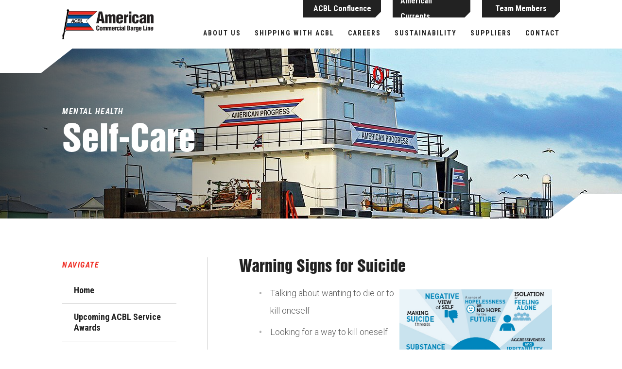

--- FILE ---
content_type: text/html; charset=UTF-8
request_url: https://aclines.com/acbl-benefits/mental-health/self-care/
body_size: 17185
content:
<!doctype html>
<html lang="en-US">

<head >
	<meta charset="UTF-8">
	<meta name="viewport" content="width=device-width, initial-scale=1">
	<link rel="profile" href="https://gmpg.org/xfn/11">
	<link href="https://fonts.googleapis.com/css?family=Roboto:300,400,700&display=swap" rel="stylesheet">
	<link href="https://fonts.googleapis.com/css?family=Roboto+Condensed:700,700i&display=swap" rel="stylesheet">

	<!-- ****** AOS ****** -->
  <link href="https://cdn.rawgit.com/michalsnik/aos/2.1.1/dist/aos.css" rel="stylesheet">
	<!-- ****** Slick ****** -->
	<link rel="stylesheet" type="text/css" href="//cdn.jsdelivr.net/npm/slick-carousel@1.8.1/slick/slick.css"/>

	<!-- ****** JS ****** -->
	<script src="https://ajax.googleapis.com/ajax/libs/jquery/3.4.1/jquery.min.js"></script>

	<meta name='robots' content='noindex, nofollow' />

	<!-- This site is optimized with the Yoast SEO plugin v26.7 - https://yoast.com/wordpress/plugins/seo/ -->
	<title>Self-Care - American Commercial Barge Line</title>
	<meta property="og:locale" content="en_US" />
	<meta property="og:type" content="article" />
	<meta property="og:title" content="Self-Care - American Commercial Barge Line" />
	<meta property="og:description" content="Warning Signs for Suicide Mental Health Resources Need Help Coping in the Moment?" />
	<meta property="og:url" content="https://www2.aclines.com/acbl-benefits/mental-health/self-care/" />
	<meta property="og:site_name" content="American Commercial Barge Line" />
	<meta property="article:publisher" content="https://www.facebook.com/AmericanCommercialBargeLine/" />
	<meta property="article:modified_time" content="2024-04-16T20:09:06+00:00" />
	<meta property="og:image" content="https://www.bargeacbl.com/wp-content/uploads/2021/04/warningsigns.jpg" />
	<meta name="twitter:card" content="summary_large_image" />
	<meta name="twitter:label1" content="Est. reading time" />
	<meta name="twitter:data1" content="2 minutes" />
	<script type="application/ld+json" class="yoast-schema-graph">{"@context":"https://schema.org","@graph":[{"@type":"WebPage","@id":"https://www2.aclines.com/acbl-benefits/mental-health/self-care/","url":"https://www2.aclines.com/acbl-benefits/mental-health/self-care/","name":"Self-Care - American Commercial Barge Line","isPartOf":{"@id":"https://www.bargeacbl.com/#website"},"primaryImageOfPage":{"@id":"https://www2.aclines.com/acbl-benefits/mental-health/self-care/#primaryimage"},"image":{"@id":"https://www2.aclines.com/acbl-benefits/mental-health/self-care/#primaryimage"},"thumbnailUrl":"https://www.bargeacbl.com/wp-content/uploads/2021/04/warningsigns.jpg","datePublished":"2021-04-28T19:50:29+00:00","dateModified":"2024-04-16T20:09:06+00:00","breadcrumb":{"@id":"https://www2.aclines.com/acbl-benefits/mental-health/self-care/#breadcrumb"},"inLanguage":"en-US","potentialAction":[{"@type":"ReadAction","target":["https://www2.aclines.com/acbl-benefits/mental-health/self-care/"]}]},{"@type":"ImageObject","inLanguage":"en-US","@id":"https://www2.aclines.com/acbl-benefits/mental-health/self-care/#primaryimage","url":"https://www.bargeacbl.com/wp-content/uploads/2021/04/warningsigns.jpg","contentUrl":"https://www.bargeacbl.com/wp-content/uploads/2021/04/warningsigns.jpg"},{"@type":"BreadcrumbList","@id":"https://www2.aclines.com/acbl-benefits/mental-health/self-care/#breadcrumb","itemListElement":[{"@type":"ListItem","position":1,"name":"Home","item":"https://www.bargeacbl.com/"},{"@type":"ListItem","position":2,"name":"ACBL Benefits","item":"https://www2.aclines.com/acbl-benefits/"},{"@type":"ListItem","position":3,"name":"Mental Health","item":"https://www2.aclines.com/acbl-benefits/mental-health/"},{"@type":"ListItem","position":4,"name":"Self-Care"}]},{"@type":"WebSite","@id":"https://www.bargeacbl.com/#website","url":"https://www.bargeacbl.com/","name":"American Commercial Barge Line","description":"Delivering greater value on the water","publisher":{"@id":"https://www.bargeacbl.com/#organization"},"potentialAction":[{"@type":"SearchAction","target":{"@type":"EntryPoint","urlTemplate":"https://www.bargeacbl.com/?s={search_term_string}"},"query-input":{"@type":"PropertyValueSpecification","valueRequired":true,"valueName":"search_term_string"}}],"inLanguage":"en-US"},{"@type":"Organization","@id":"https://www.bargeacbl.com/#organization","name":"American Commercial Barge Line","url":"https://www.bargeacbl.com/","logo":{"@type":"ImageObject","inLanguage":"en-US","@id":"https://www.bargeacbl.com/#/schema/logo/image/","url":"https://bargeacbl.com/wp-content/uploads/2019/08/favicon.png","contentUrl":"https://bargeacbl.com/wp-content/uploads/2019/08/favicon.png","width":131,"height":131,"caption":"American Commercial Barge Line"},"image":{"@id":"https://www.bargeacbl.com/#/schema/logo/image/"},"sameAs":["https://www.facebook.com/AmericanCommercialBargeLine/"]}]}</script>
	<!-- / Yoast SEO plugin. -->


<link rel="alternate" type="application/rss+xml" title="American Commercial Barge Line &raquo; Feed" href="https://aclines.com/feed/" />
<link rel="alternate" type="application/rss+xml" title="American Commercial Barge Line &raquo; Comments Feed" href="https://aclines.com/comments/feed/" />
<link rel="alternate" title="oEmbed (JSON)" type="application/json+oembed" href="https://aclines.com/wp-json/oembed/1.0/embed?url=https%3A%2F%2Faclines.com%2Facbl-benefits%2Fmental-health%2Fself-care%2F" />
<link rel="alternate" title="oEmbed (XML)" type="text/xml+oembed" href="https://aclines.com/wp-json/oembed/1.0/embed?url=https%3A%2F%2Faclines.com%2Facbl-benefits%2Fmental-health%2Fself-care%2F&#038;format=xml" />
		<style>
			.lazyload,
			.lazyloading {
				max-width: 100%;
			}
		</style>
		<style id='wp-img-auto-sizes-contain-inline-css' type='text/css'>
img:is([sizes=auto i],[sizes^="auto," i]){contain-intrinsic-size:3000px 1500px}
/*# sourceURL=wp-img-auto-sizes-contain-inline-css */
</style>
<style id='wp-emoji-styles-inline-css' type='text/css'>

	img.wp-smiley, img.emoji {
		display: inline !important;
		border: none !important;
		box-shadow: none !important;
		height: 1em !important;
		width: 1em !important;
		margin: 0 0.07em !important;
		vertical-align: -0.1em !important;
		background: none !important;
		padding: 0 !important;
	}
/*# sourceURL=wp-emoji-styles-inline-css */
</style>
<style id='wp-block-library-inline-css' type='text/css'>
:root{--wp-block-synced-color:#7a00df;--wp-block-synced-color--rgb:122,0,223;--wp-bound-block-color:var(--wp-block-synced-color);--wp-editor-canvas-background:#ddd;--wp-admin-theme-color:#007cba;--wp-admin-theme-color--rgb:0,124,186;--wp-admin-theme-color-darker-10:#006ba1;--wp-admin-theme-color-darker-10--rgb:0,107,160.5;--wp-admin-theme-color-darker-20:#005a87;--wp-admin-theme-color-darker-20--rgb:0,90,135;--wp-admin-border-width-focus:2px}@media (min-resolution:192dpi){:root{--wp-admin-border-width-focus:1.5px}}.wp-element-button{cursor:pointer}:root .has-very-light-gray-background-color{background-color:#eee}:root .has-very-dark-gray-background-color{background-color:#313131}:root .has-very-light-gray-color{color:#eee}:root .has-very-dark-gray-color{color:#313131}:root .has-vivid-green-cyan-to-vivid-cyan-blue-gradient-background{background:linear-gradient(135deg,#00d084,#0693e3)}:root .has-purple-crush-gradient-background{background:linear-gradient(135deg,#34e2e4,#4721fb 50%,#ab1dfe)}:root .has-hazy-dawn-gradient-background{background:linear-gradient(135deg,#faaca8,#dad0ec)}:root .has-subdued-olive-gradient-background{background:linear-gradient(135deg,#fafae1,#67a671)}:root .has-atomic-cream-gradient-background{background:linear-gradient(135deg,#fdd79a,#004a59)}:root .has-nightshade-gradient-background{background:linear-gradient(135deg,#330968,#31cdcf)}:root .has-midnight-gradient-background{background:linear-gradient(135deg,#020381,#2874fc)}:root{--wp--preset--font-size--normal:16px;--wp--preset--font-size--huge:42px}.has-regular-font-size{font-size:1em}.has-larger-font-size{font-size:2.625em}.has-normal-font-size{font-size:var(--wp--preset--font-size--normal)}.has-huge-font-size{font-size:var(--wp--preset--font-size--huge)}.has-text-align-center{text-align:center}.has-text-align-left{text-align:left}.has-text-align-right{text-align:right}.has-fit-text{white-space:nowrap!important}#end-resizable-editor-section{display:none}.aligncenter{clear:both}.items-justified-left{justify-content:flex-start}.items-justified-center{justify-content:center}.items-justified-right{justify-content:flex-end}.items-justified-space-between{justify-content:space-between}.screen-reader-text{border:0;clip-path:inset(50%);height:1px;margin:-1px;overflow:hidden;padding:0;position:absolute;width:1px;word-wrap:normal!important}.screen-reader-text:focus{background-color:#ddd;clip-path:none;color:#444;display:block;font-size:1em;height:auto;left:5px;line-height:normal;padding:15px 23px 14px;text-decoration:none;top:5px;width:auto;z-index:100000}html :where(.has-border-color){border-style:solid}html :where([style*=border-top-color]){border-top-style:solid}html :where([style*=border-right-color]){border-right-style:solid}html :where([style*=border-bottom-color]){border-bottom-style:solid}html :where([style*=border-left-color]){border-left-style:solid}html :where([style*=border-width]){border-style:solid}html :where([style*=border-top-width]){border-top-style:solid}html :where([style*=border-right-width]){border-right-style:solid}html :where([style*=border-bottom-width]){border-bottom-style:solid}html :where([style*=border-left-width]){border-left-style:solid}html :where(img[class*=wp-image-]){height:auto;max-width:100%}:where(figure){margin:0 0 1em}html :where(.is-position-sticky){--wp-admin--admin-bar--position-offset:var(--wp-admin--admin-bar--height,0px)}@media screen and (max-width:600px){html :where(.is-position-sticky){--wp-admin--admin-bar--position-offset:0px}}

/*# sourceURL=wp-block-library-inline-css */
</style><style id='wp-block-button-inline-css' type='text/css'>
.wp-block-button__link{align-content:center;box-sizing:border-box;cursor:pointer;display:inline-block;height:100%;text-align:center;word-break:break-word}.wp-block-button__link.aligncenter{text-align:center}.wp-block-button__link.alignright{text-align:right}:where(.wp-block-button__link){border-radius:9999px;box-shadow:none;padding:calc(.667em + 2px) calc(1.333em + 2px);text-decoration:none}.wp-block-button[style*=text-decoration] .wp-block-button__link{text-decoration:inherit}.wp-block-buttons>.wp-block-button.has-custom-width{max-width:none}.wp-block-buttons>.wp-block-button.has-custom-width .wp-block-button__link{width:100%}.wp-block-buttons>.wp-block-button.has-custom-font-size .wp-block-button__link{font-size:inherit}.wp-block-buttons>.wp-block-button.wp-block-button__width-25{width:calc(25% - var(--wp--style--block-gap, .5em)*.75)}.wp-block-buttons>.wp-block-button.wp-block-button__width-50{width:calc(50% - var(--wp--style--block-gap, .5em)*.5)}.wp-block-buttons>.wp-block-button.wp-block-button__width-75{width:calc(75% - var(--wp--style--block-gap, .5em)*.25)}.wp-block-buttons>.wp-block-button.wp-block-button__width-100{flex-basis:100%;width:100%}.wp-block-buttons.is-vertical>.wp-block-button.wp-block-button__width-25{width:25%}.wp-block-buttons.is-vertical>.wp-block-button.wp-block-button__width-50{width:50%}.wp-block-buttons.is-vertical>.wp-block-button.wp-block-button__width-75{width:75%}.wp-block-button.is-style-squared,.wp-block-button__link.wp-block-button.is-style-squared{border-radius:0}.wp-block-button.no-border-radius,.wp-block-button__link.no-border-radius{border-radius:0!important}:root :where(.wp-block-button .wp-block-button__link.is-style-outline),:root :where(.wp-block-button.is-style-outline>.wp-block-button__link){border:2px solid;padding:.667em 1.333em}:root :where(.wp-block-button .wp-block-button__link.is-style-outline:not(.has-text-color)),:root :where(.wp-block-button.is-style-outline>.wp-block-button__link:not(.has-text-color)){color:currentColor}:root :where(.wp-block-button .wp-block-button__link.is-style-outline:not(.has-background)),:root :where(.wp-block-button.is-style-outline>.wp-block-button__link:not(.has-background)){background-color:initial;background-image:none}
/*# sourceURL=https://aclines.com/wp-includes/blocks/button/style.min.css */
</style>
<style id='wp-block-image-inline-css' type='text/css'>
.wp-block-image>a,.wp-block-image>figure>a{display:inline-block}.wp-block-image img{box-sizing:border-box;height:auto;max-width:100%;vertical-align:bottom}@media not (prefers-reduced-motion){.wp-block-image img.hide{visibility:hidden}.wp-block-image img.show{animation:show-content-image .4s}}.wp-block-image[style*=border-radius] img,.wp-block-image[style*=border-radius]>a{border-radius:inherit}.wp-block-image.has-custom-border img{box-sizing:border-box}.wp-block-image.aligncenter{text-align:center}.wp-block-image.alignfull>a,.wp-block-image.alignwide>a{width:100%}.wp-block-image.alignfull img,.wp-block-image.alignwide img{height:auto;width:100%}.wp-block-image .aligncenter,.wp-block-image .alignleft,.wp-block-image .alignright,.wp-block-image.aligncenter,.wp-block-image.alignleft,.wp-block-image.alignright{display:table}.wp-block-image .aligncenter>figcaption,.wp-block-image .alignleft>figcaption,.wp-block-image .alignright>figcaption,.wp-block-image.aligncenter>figcaption,.wp-block-image.alignleft>figcaption,.wp-block-image.alignright>figcaption{caption-side:bottom;display:table-caption}.wp-block-image .alignleft{float:left;margin:.5em 1em .5em 0}.wp-block-image .alignright{float:right;margin:.5em 0 .5em 1em}.wp-block-image .aligncenter{margin-left:auto;margin-right:auto}.wp-block-image :where(figcaption){margin-bottom:1em;margin-top:.5em}.wp-block-image.is-style-circle-mask img{border-radius:9999px}@supports ((-webkit-mask-image:none) or (mask-image:none)) or (-webkit-mask-image:none){.wp-block-image.is-style-circle-mask img{border-radius:0;-webkit-mask-image:url('data:image/svg+xml;utf8,<svg viewBox="0 0 100 100" xmlns="http://www.w3.org/2000/svg"><circle cx="50" cy="50" r="50"/></svg>');mask-image:url('data:image/svg+xml;utf8,<svg viewBox="0 0 100 100" xmlns="http://www.w3.org/2000/svg"><circle cx="50" cy="50" r="50"/></svg>');mask-mode:alpha;-webkit-mask-position:center;mask-position:center;-webkit-mask-repeat:no-repeat;mask-repeat:no-repeat;-webkit-mask-size:contain;mask-size:contain}}:root :where(.wp-block-image.is-style-rounded img,.wp-block-image .is-style-rounded img){border-radius:9999px}.wp-block-image figure{margin:0}.wp-lightbox-container{display:flex;flex-direction:column;position:relative}.wp-lightbox-container img{cursor:zoom-in}.wp-lightbox-container img:hover+button{opacity:1}.wp-lightbox-container button{align-items:center;backdrop-filter:blur(16px) saturate(180%);background-color:#5a5a5a40;border:none;border-radius:4px;cursor:zoom-in;display:flex;height:20px;justify-content:center;opacity:0;padding:0;position:absolute;right:16px;text-align:center;top:16px;width:20px;z-index:100}@media not (prefers-reduced-motion){.wp-lightbox-container button{transition:opacity .2s ease}}.wp-lightbox-container button:focus-visible{outline:3px auto #5a5a5a40;outline:3px auto -webkit-focus-ring-color;outline-offset:3px}.wp-lightbox-container button:hover{cursor:pointer;opacity:1}.wp-lightbox-container button:focus{opacity:1}.wp-lightbox-container button:focus,.wp-lightbox-container button:hover,.wp-lightbox-container button:not(:hover):not(:active):not(.has-background){background-color:#5a5a5a40;border:none}.wp-lightbox-overlay{box-sizing:border-box;cursor:zoom-out;height:100vh;left:0;overflow:hidden;position:fixed;top:0;visibility:hidden;width:100%;z-index:100000}.wp-lightbox-overlay .close-button{align-items:center;cursor:pointer;display:flex;justify-content:center;min-height:40px;min-width:40px;padding:0;position:absolute;right:calc(env(safe-area-inset-right) + 16px);top:calc(env(safe-area-inset-top) + 16px);z-index:5000000}.wp-lightbox-overlay .close-button:focus,.wp-lightbox-overlay .close-button:hover,.wp-lightbox-overlay .close-button:not(:hover):not(:active):not(.has-background){background:none;border:none}.wp-lightbox-overlay .lightbox-image-container{height:var(--wp--lightbox-container-height);left:50%;overflow:hidden;position:absolute;top:50%;transform:translate(-50%,-50%);transform-origin:top left;width:var(--wp--lightbox-container-width);z-index:9999999999}.wp-lightbox-overlay .wp-block-image{align-items:center;box-sizing:border-box;display:flex;height:100%;justify-content:center;margin:0;position:relative;transform-origin:0 0;width:100%;z-index:3000000}.wp-lightbox-overlay .wp-block-image img{height:var(--wp--lightbox-image-height);min-height:var(--wp--lightbox-image-height);min-width:var(--wp--lightbox-image-width);width:var(--wp--lightbox-image-width)}.wp-lightbox-overlay .wp-block-image figcaption{display:none}.wp-lightbox-overlay button{background:none;border:none}.wp-lightbox-overlay .scrim{background-color:#fff;height:100%;opacity:.9;position:absolute;width:100%;z-index:2000000}.wp-lightbox-overlay.active{visibility:visible}@media not (prefers-reduced-motion){.wp-lightbox-overlay.active{animation:turn-on-visibility .25s both}.wp-lightbox-overlay.active img{animation:turn-on-visibility .35s both}.wp-lightbox-overlay.show-closing-animation:not(.active){animation:turn-off-visibility .35s both}.wp-lightbox-overlay.show-closing-animation:not(.active) img{animation:turn-off-visibility .25s both}.wp-lightbox-overlay.zoom.active{animation:none;opacity:1;visibility:visible}.wp-lightbox-overlay.zoom.active .lightbox-image-container{animation:lightbox-zoom-in .4s}.wp-lightbox-overlay.zoom.active .lightbox-image-container img{animation:none}.wp-lightbox-overlay.zoom.active .scrim{animation:turn-on-visibility .4s forwards}.wp-lightbox-overlay.zoom.show-closing-animation:not(.active){animation:none}.wp-lightbox-overlay.zoom.show-closing-animation:not(.active) .lightbox-image-container{animation:lightbox-zoom-out .4s}.wp-lightbox-overlay.zoom.show-closing-animation:not(.active) .lightbox-image-container img{animation:none}.wp-lightbox-overlay.zoom.show-closing-animation:not(.active) .scrim{animation:turn-off-visibility .4s forwards}}@keyframes show-content-image{0%{visibility:hidden}99%{visibility:hidden}to{visibility:visible}}@keyframes turn-on-visibility{0%{opacity:0}to{opacity:1}}@keyframes turn-off-visibility{0%{opacity:1;visibility:visible}99%{opacity:0;visibility:visible}to{opacity:0;visibility:hidden}}@keyframes lightbox-zoom-in{0%{transform:translate(calc((-100vw + var(--wp--lightbox-scrollbar-width))/2 + var(--wp--lightbox-initial-left-position)),calc(-50vh + var(--wp--lightbox-initial-top-position))) scale(var(--wp--lightbox-scale))}to{transform:translate(-50%,-50%) scale(1)}}@keyframes lightbox-zoom-out{0%{transform:translate(-50%,-50%) scale(1);visibility:visible}99%{visibility:visible}to{transform:translate(calc((-100vw + var(--wp--lightbox-scrollbar-width))/2 + var(--wp--lightbox-initial-left-position)),calc(-50vh + var(--wp--lightbox-initial-top-position))) scale(var(--wp--lightbox-scale));visibility:hidden}}
/*# sourceURL=https://aclines.com/wp-includes/blocks/image/style.min.css */
</style>
<style id='wp-block-list-inline-css' type='text/css'>
ol,ul{box-sizing:border-box}:root :where(.wp-block-list.has-background){padding:1.25em 2.375em}
/*# sourceURL=https://aclines.com/wp-includes/blocks/list/style.min.css */
</style>
<style id='wp-block-buttons-inline-css' type='text/css'>
.wp-block-buttons{box-sizing:border-box}.wp-block-buttons.is-vertical{flex-direction:column}.wp-block-buttons.is-vertical>.wp-block-button:last-child{margin-bottom:0}.wp-block-buttons>.wp-block-button{display:inline-block;margin:0}.wp-block-buttons.is-content-justification-left{justify-content:flex-start}.wp-block-buttons.is-content-justification-left.is-vertical{align-items:flex-start}.wp-block-buttons.is-content-justification-center{justify-content:center}.wp-block-buttons.is-content-justification-center.is-vertical{align-items:center}.wp-block-buttons.is-content-justification-right{justify-content:flex-end}.wp-block-buttons.is-content-justification-right.is-vertical{align-items:flex-end}.wp-block-buttons.is-content-justification-space-between{justify-content:space-between}.wp-block-buttons.aligncenter{text-align:center}.wp-block-buttons:not(.is-content-justification-space-between,.is-content-justification-right,.is-content-justification-left,.is-content-justification-center) .wp-block-button.aligncenter{margin-left:auto;margin-right:auto;width:100%}.wp-block-buttons[style*=text-decoration] .wp-block-button,.wp-block-buttons[style*=text-decoration] .wp-block-button__link{text-decoration:inherit}.wp-block-buttons.has-custom-font-size .wp-block-button__link{font-size:inherit}.wp-block-buttons .wp-block-button__link{width:100%}.wp-block-button.aligncenter{text-align:center}
/*# sourceURL=https://aclines.com/wp-includes/blocks/buttons/style.min.css */
</style>
<style id='wp-block-columns-inline-css' type='text/css'>
.wp-block-columns{box-sizing:border-box;display:flex;flex-wrap:wrap!important}@media (min-width:782px){.wp-block-columns{flex-wrap:nowrap!important}}.wp-block-columns{align-items:normal!important}.wp-block-columns.are-vertically-aligned-top{align-items:flex-start}.wp-block-columns.are-vertically-aligned-center{align-items:center}.wp-block-columns.are-vertically-aligned-bottom{align-items:flex-end}@media (max-width:781px){.wp-block-columns:not(.is-not-stacked-on-mobile)>.wp-block-column{flex-basis:100%!important}}@media (min-width:782px){.wp-block-columns:not(.is-not-stacked-on-mobile)>.wp-block-column{flex-basis:0;flex-grow:1}.wp-block-columns:not(.is-not-stacked-on-mobile)>.wp-block-column[style*=flex-basis]{flex-grow:0}}.wp-block-columns.is-not-stacked-on-mobile{flex-wrap:nowrap!important}.wp-block-columns.is-not-stacked-on-mobile>.wp-block-column{flex-basis:0;flex-grow:1}.wp-block-columns.is-not-stacked-on-mobile>.wp-block-column[style*=flex-basis]{flex-grow:0}:where(.wp-block-columns){margin-bottom:1.75em}:where(.wp-block-columns.has-background){padding:1.25em 2.375em}.wp-block-column{flex-grow:1;min-width:0;overflow-wrap:break-word;word-break:break-word}.wp-block-column.is-vertically-aligned-top{align-self:flex-start}.wp-block-column.is-vertically-aligned-center{align-self:center}.wp-block-column.is-vertically-aligned-bottom{align-self:flex-end}.wp-block-column.is-vertically-aligned-stretch{align-self:stretch}.wp-block-column.is-vertically-aligned-bottom,.wp-block-column.is-vertically-aligned-center,.wp-block-column.is-vertically-aligned-top{width:100%}
/*# sourceURL=https://aclines.com/wp-includes/blocks/columns/style.min.css */
</style>
<style id='wp-block-separator-inline-css' type='text/css'>
@charset "UTF-8";.wp-block-separator{border:none;border-top:2px solid}:root :where(.wp-block-separator.is-style-dots){height:auto;line-height:1;text-align:center}:root :where(.wp-block-separator.is-style-dots):before{color:currentColor;content:"···";font-family:serif;font-size:1.5em;letter-spacing:2em;padding-left:2em}.wp-block-separator.is-style-dots{background:none!important;border:none!important}
/*# sourceURL=https://aclines.com/wp-includes/blocks/separator/style.min.css */
</style>
<style id='wp-block-spacer-inline-css' type='text/css'>
.wp-block-spacer{clear:both}
/*# sourceURL=https://aclines.com/wp-includes/blocks/spacer/style.min.css */
</style>
<style id='global-styles-inline-css' type='text/css'>
:root{--wp--preset--aspect-ratio--square: 1;--wp--preset--aspect-ratio--4-3: 4/3;--wp--preset--aspect-ratio--3-4: 3/4;--wp--preset--aspect-ratio--3-2: 3/2;--wp--preset--aspect-ratio--2-3: 2/3;--wp--preset--aspect-ratio--16-9: 16/9;--wp--preset--aspect-ratio--9-16: 9/16;--wp--preset--color--black: #000000;--wp--preset--color--cyan-bluish-gray: #abb8c3;--wp--preset--color--white: #ffffff;--wp--preset--color--pale-pink: #f78da7;--wp--preset--color--vivid-red: #cf2e2e;--wp--preset--color--luminous-vivid-orange: #ff6900;--wp--preset--color--luminous-vivid-amber: #fcb900;--wp--preset--color--light-green-cyan: #7bdcb5;--wp--preset--color--vivid-green-cyan: #00d084;--wp--preset--color--pale-cyan-blue: #8ed1fc;--wp--preset--color--vivid-cyan-blue: #0693e3;--wp--preset--color--vivid-purple: #9b51e0;--wp--preset--gradient--vivid-cyan-blue-to-vivid-purple: linear-gradient(135deg,rgb(6,147,227) 0%,rgb(155,81,224) 100%);--wp--preset--gradient--light-green-cyan-to-vivid-green-cyan: linear-gradient(135deg,rgb(122,220,180) 0%,rgb(0,208,130) 100%);--wp--preset--gradient--luminous-vivid-amber-to-luminous-vivid-orange: linear-gradient(135deg,rgb(252,185,0) 0%,rgb(255,105,0) 100%);--wp--preset--gradient--luminous-vivid-orange-to-vivid-red: linear-gradient(135deg,rgb(255,105,0) 0%,rgb(207,46,46) 100%);--wp--preset--gradient--very-light-gray-to-cyan-bluish-gray: linear-gradient(135deg,rgb(238,238,238) 0%,rgb(169,184,195) 100%);--wp--preset--gradient--cool-to-warm-spectrum: linear-gradient(135deg,rgb(74,234,220) 0%,rgb(151,120,209) 20%,rgb(207,42,186) 40%,rgb(238,44,130) 60%,rgb(251,105,98) 80%,rgb(254,248,76) 100%);--wp--preset--gradient--blush-light-purple: linear-gradient(135deg,rgb(255,206,236) 0%,rgb(152,150,240) 100%);--wp--preset--gradient--blush-bordeaux: linear-gradient(135deg,rgb(254,205,165) 0%,rgb(254,45,45) 50%,rgb(107,0,62) 100%);--wp--preset--gradient--luminous-dusk: linear-gradient(135deg,rgb(255,203,112) 0%,rgb(199,81,192) 50%,rgb(65,88,208) 100%);--wp--preset--gradient--pale-ocean: linear-gradient(135deg,rgb(255,245,203) 0%,rgb(182,227,212) 50%,rgb(51,167,181) 100%);--wp--preset--gradient--electric-grass: linear-gradient(135deg,rgb(202,248,128) 0%,rgb(113,206,126) 100%);--wp--preset--gradient--midnight: linear-gradient(135deg,rgb(2,3,129) 0%,rgb(40,116,252) 100%);--wp--preset--font-size--small: 13px;--wp--preset--font-size--medium: 20px;--wp--preset--font-size--large: 36px;--wp--preset--font-size--x-large: 42px;--wp--preset--spacing--20: 0.44rem;--wp--preset--spacing--30: 0.67rem;--wp--preset--spacing--40: 1rem;--wp--preset--spacing--50: 1.5rem;--wp--preset--spacing--60: 2.25rem;--wp--preset--spacing--70: 3.38rem;--wp--preset--spacing--80: 5.06rem;--wp--preset--shadow--natural: 6px 6px 9px rgba(0, 0, 0, 0.2);--wp--preset--shadow--deep: 12px 12px 50px rgba(0, 0, 0, 0.4);--wp--preset--shadow--sharp: 6px 6px 0px rgba(0, 0, 0, 0.2);--wp--preset--shadow--outlined: 6px 6px 0px -3px rgb(255, 255, 255), 6px 6px rgb(0, 0, 0);--wp--preset--shadow--crisp: 6px 6px 0px rgb(0, 0, 0);}:root :where(.is-layout-flow) > :first-child{margin-block-start: 0;}:root :where(.is-layout-flow) > :last-child{margin-block-end: 0;}:root :where(.is-layout-flow) > *{margin-block-start: 24px;margin-block-end: 0;}:root :where(.is-layout-constrained) > :first-child{margin-block-start: 0;}:root :where(.is-layout-constrained) > :last-child{margin-block-end: 0;}:root :where(.is-layout-constrained) > *{margin-block-start: 24px;margin-block-end: 0;}:root :where(.is-layout-flex){gap: 24px;}:root :where(.is-layout-grid){gap: 24px;}body .is-layout-flex{display: flex;}.is-layout-flex{flex-wrap: wrap;align-items: center;}.is-layout-flex > :is(*, div){margin: 0;}body .is-layout-grid{display: grid;}.is-layout-grid > :is(*, div){margin: 0;}.has-black-color{color: var(--wp--preset--color--black) !important;}.has-cyan-bluish-gray-color{color: var(--wp--preset--color--cyan-bluish-gray) !important;}.has-white-color{color: var(--wp--preset--color--white) !important;}.has-pale-pink-color{color: var(--wp--preset--color--pale-pink) !important;}.has-vivid-red-color{color: var(--wp--preset--color--vivid-red) !important;}.has-luminous-vivid-orange-color{color: var(--wp--preset--color--luminous-vivid-orange) !important;}.has-luminous-vivid-amber-color{color: var(--wp--preset--color--luminous-vivid-amber) !important;}.has-light-green-cyan-color{color: var(--wp--preset--color--light-green-cyan) !important;}.has-vivid-green-cyan-color{color: var(--wp--preset--color--vivid-green-cyan) !important;}.has-pale-cyan-blue-color{color: var(--wp--preset--color--pale-cyan-blue) !important;}.has-vivid-cyan-blue-color{color: var(--wp--preset--color--vivid-cyan-blue) !important;}.has-vivid-purple-color{color: var(--wp--preset--color--vivid-purple) !important;}.has-black-background-color{background-color: var(--wp--preset--color--black) !important;}.has-cyan-bluish-gray-background-color{background-color: var(--wp--preset--color--cyan-bluish-gray) !important;}.has-white-background-color{background-color: var(--wp--preset--color--white) !important;}.has-pale-pink-background-color{background-color: var(--wp--preset--color--pale-pink) !important;}.has-vivid-red-background-color{background-color: var(--wp--preset--color--vivid-red) !important;}.has-luminous-vivid-orange-background-color{background-color: var(--wp--preset--color--luminous-vivid-orange) !important;}.has-luminous-vivid-amber-background-color{background-color: var(--wp--preset--color--luminous-vivid-amber) !important;}.has-light-green-cyan-background-color{background-color: var(--wp--preset--color--light-green-cyan) !important;}.has-vivid-green-cyan-background-color{background-color: var(--wp--preset--color--vivid-green-cyan) !important;}.has-pale-cyan-blue-background-color{background-color: var(--wp--preset--color--pale-cyan-blue) !important;}.has-vivid-cyan-blue-background-color{background-color: var(--wp--preset--color--vivid-cyan-blue) !important;}.has-vivid-purple-background-color{background-color: var(--wp--preset--color--vivid-purple) !important;}.has-black-border-color{border-color: var(--wp--preset--color--black) !important;}.has-cyan-bluish-gray-border-color{border-color: var(--wp--preset--color--cyan-bluish-gray) !important;}.has-white-border-color{border-color: var(--wp--preset--color--white) !important;}.has-pale-pink-border-color{border-color: var(--wp--preset--color--pale-pink) !important;}.has-vivid-red-border-color{border-color: var(--wp--preset--color--vivid-red) !important;}.has-luminous-vivid-orange-border-color{border-color: var(--wp--preset--color--luminous-vivid-orange) !important;}.has-luminous-vivid-amber-border-color{border-color: var(--wp--preset--color--luminous-vivid-amber) !important;}.has-light-green-cyan-border-color{border-color: var(--wp--preset--color--light-green-cyan) !important;}.has-vivid-green-cyan-border-color{border-color: var(--wp--preset--color--vivid-green-cyan) !important;}.has-pale-cyan-blue-border-color{border-color: var(--wp--preset--color--pale-cyan-blue) !important;}.has-vivid-cyan-blue-border-color{border-color: var(--wp--preset--color--vivid-cyan-blue) !important;}.has-vivid-purple-border-color{border-color: var(--wp--preset--color--vivid-purple) !important;}.has-vivid-cyan-blue-to-vivid-purple-gradient-background{background: var(--wp--preset--gradient--vivid-cyan-blue-to-vivid-purple) !important;}.has-light-green-cyan-to-vivid-green-cyan-gradient-background{background: var(--wp--preset--gradient--light-green-cyan-to-vivid-green-cyan) !important;}.has-luminous-vivid-amber-to-luminous-vivid-orange-gradient-background{background: var(--wp--preset--gradient--luminous-vivid-amber-to-luminous-vivid-orange) !important;}.has-luminous-vivid-orange-to-vivid-red-gradient-background{background: var(--wp--preset--gradient--luminous-vivid-orange-to-vivid-red) !important;}.has-very-light-gray-to-cyan-bluish-gray-gradient-background{background: var(--wp--preset--gradient--very-light-gray-to-cyan-bluish-gray) !important;}.has-cool-to-warm-spectrum-gradient-background{background: var(--wp--preset--gradient--cool-to-warm-spectrum) !important;}.has-blush-light-purple-gradient-background{background: var(--wp--preset--gradient--blush-light-purple) !important;}.has-blush-bordeaux-gradient-background{background: var(--wp--preset--gradient--blush-bordeaux) !important;}.has-luminous-dusk-gradient-background{background: var(--wp--preset--gradient--luminous-dusk) !important;}.has-pale-ocean-gradient-background{background: var(--wp--preset--gradient--pale-ocean) !important;}.has-electric-grass-gradient-background{background: var(--wp--preset--gradient--electric-grass) !important;}.has-midnight-gradient-background{background: var(--wp--preset--gradient--midnight) !important;}.has-small-font-size{font-size: var(--wp--preset--font-size--small) !important;}.has-medium-font-size{font-size: var(--wp--preset--font-size--medium) !important;}.has-large-font-size{font-size: var(--wp--preset--font-size--large) !important;}.has-x-large-font-size{font-size: var(--wp--preset--font-size--x-large) !important;}
/*# sourceURL=global-styles-inline-css */
</style>
<style id='core-block-supports-inline-css' type='text/css'>
.wp-container-core-columns-is-layout-28f84493{flex-wrap:nowrap;}
/*# sourceURL=core-block-supports-inline-css */
</style>

<style id='classic-theme-styles-inline-css' type='text/css'>
/*! This file is auto-generated */
.wp-block-button__link{color:#fff;background-color:#32373c;border-radius:9999px;box-shadow:none;text-decoration:none;padding:calc(.667em + 2px) calc(1.333em + 2px);font-size:1.125em}.wp-block-file__button{background:#32373c;color:#fff;text-decoration:none}
/*# sourceURL=/wp-includes/css/classic-themes.min.css */
</style>
<link rel='stylesheet' id='acbl-style-css' href='https://aclines.com/wp-content/themes/acbl/style.css' type='text/css' media='' />
<link rel='stylesheet' id='splitting-style-css' href='https://aclines.com/wp-content/themes/acbl/splitting.css' type='text/css' media='' />
<link rel='stylesheet' id='splitting-cells-style-css' href='https://aclines.com/wp-content/themes/acbl/splitting-cells.css' type='text/css' media='' />
<link rel='stylesheet' id='wp-block-heading-css' href='https://aclines.com/wp-includes/blocks/heading/style.min.css?ver=6.9' type='text/css' media='all' />
<link rel="https://api.w.org/" href="https://aclines.com/wp-json/" /><link rel="alternate" title="JSON" type="application/json" href="https://aclines.com/wp-json/wp/v2/pages/2853" /><link rel="EditURI" type="application/rsd+xml" title="RSD" href="https://aclines.com/xmlrpc.php?rsd" />
<meta name="generator" content="WordPress 6.9" />
<link rel='shortlink' href='https://aclines.com/?p=2853' />
    
    <script type="text/javascript">
        var ajaxurl = 'https://aclines.com/wp-admin/admin-ajax.php';
    </script>
		<script>
			document.documentElement.className = document.documentElement.className.replace('no-js', 'js');
		</script>
				<style>
			.no-js img.lazyload {
				display: none;
			}

			figure.wp-block-image img.lazyloading {
				min-width: 150px;
			}

			.lazyload,
			.lazyloading {
				--smush-placeholder-width: 100px;
				--smush-placeholder-aspect-ratio: 1/1;
				width: var(--smush-image-width, var(--smush-placeholder-width)) !important;
				aspect-ratio: var(--smush-image-aspect-ratio, var(--smush-placeholder-aspect-ratio)) !important;
			}

						.lazyload, .lazyloading {
				opacity: 0;
			}

			.lazyloaded {
				opacity: 1;
				transition: opacity 400ms;
				transition-delay: 0ms;
			}

					</style>
		<link rel="icon" href="https://aclines.com/wp-content/uploads/2019/08/favicon.png" sizes="32x32" />
<link rel="icon" href="https://aclines.com/wp-content/uploads/2019/08/favicon.png" sizes="192x192" />
<link rel="apple-touch-icon" href="https://aclines.com/wp-content/uploads/2019/08/favicon.png" />
<meta name="msapplication-TileImage" content="https://aclines.com/wp-content/uploads/2019/08/favicon.png" />
		<style type="text/css" id="wp-custom-css">
			.page-id-7 .entry-title {
	display: none
}
.entry-header > .entry-meta{
	display:none;
}
figure.is-style-stripes table thead {
    font-family: "Roboto", sans-serif;
    background-color: #00529B;
    color: #fff;
    text-align: left;
}
figure.blue_table table tbody td,
 figure.blue_table table thead th{
 word-break: normal !important;
}
@media screen and (max-width: 800px) {
	.entry-content{
		padding:50px 10px;
	}
	figure.blue_table table thead th {
    padding: 0.5em;
    line-height: 1.2em;
 word-break: normal !important;
}
	figure.blue_table table tbody td {
    padding: 0.5em;
		 word-break: normal !important;
		}

}		</style>
		
</head>

<body class="wp-singular page-template-default page page-id-2853 page-child parent-pageid-2496 wp-custom-logo wp-theme-acbl no-sidebar">
<div id="page" class="site">
	<a class="skip-link screen-reader-text" href="#content">Skip to content</a>

	<header id="masthead" class="site-header">

		<div class="site-container">
			<div class="site-branding">
				<a href="https://aclines.com/" class="custom-logo-link" rel="home"><img width="338" height="112" data-src="https://aclines.com/wp-content/uploads/2019/07/logo.png" class="custom-logo lazyload" alt="ACBL Logo" decoding="async" data-srcset="https://aclines.com/wp-content/uploads/2019/07/logo.png 338w, https://aclines.com/wp-content/uploads/2019/07/logo-300x99.png 300w" data-sizes="(max-width: 338px) 100vw, 338px" src="[data-uri]" style="--smush-placeholder-width: 338px; --smush-placeholder-aspect-ratio: 338/112;" /></a>					<p class="site-title"><a href="https://aclines.com/" rel="home">American Commercial Barge Line</a></p>
										<p class="site-description">Delivering greater value on the water</p>
							</div><!-- .site-branding -->

			<button class="menu-button menu-toggle">
				<ul class="buns">
					<li class="bun"></li>
					<li class="bun"></li>
					<li class="bun"></li>
				</ul>
			</button>

			<nav id="site-navigation" class="main-navigation">
				<div class="menu-items_container">
					<div class="menu-secondary-navigation-container"><ul id="secondary-menu" class="menu"><li id="menu-item-46" class="menu-item menu-item-type-custom menu-item-object-custom menu-item-46"><a href="/shipping-with-acbl/acbl-connect/">ACBL Confluence</a></li>
<li id="menu-item-47" class="menu-item menu-item-type-custom menu-item-object-custom menu-item-47"><a href="/american-currents/">American Currents</a></li>
<li id="menu-item-48" class="menu-item menu-item-type-custom menu-item-object-custom menu-item-48"><a href="/teammates/">Team Members</a></li>
</ul></div><div class="menu-navigation-menu-container"><ul id="primary-menu" class="menu"><li id="menu-item-280" class="menu-item menu-item-type-post_type menu-item-object-page menu-item-280"><a href="https://aclines.com/about-us/">About Us</a></li>
<li id="menu-item-39" class="menu-item menu-item-type-post_type menu-item-object-page menu-item-39"><a href="https://aclines.com/shipping-with-acbl/">Shipping With ACBL</a></li>
<li id="menu-item-11758" class="menu-item menu-item-type-post_type menu-item-object-page menu-item-11758"><a href="https://recruiting.ultipro.com/AME1101AMRI/JobBoard/f0aaafcc-5031-43d3-b658-e19a8bac98ee/?q=&#038;o=postedDateDesc&#038;w=&#038;wc=&#038;we=&#038;wpst=">Careers</a></li>
<li id="menu-item-11125" class="menu-item menu-item-type-post_type menu-item-object-page menu-item-11125"><a href="https://aclines.com/sustainability/">Sustainability</a></li>
<li id="menu-item-40" class="menu-item menu-item-type-post_type menu-item-object-page menu-item-40"><a href="https://aclines.com/suppliers/">Suppliers</a></li>
<li id="menu-item-41" class="menu-item menu-item-type-post_type menu-item-object-page menu-item-41"><a href="https://aclines.com/contact/">Contact</a></li>
</ul></div>				</div>

			</nav><!-- #site-navigation -->
		</div>

	</header><!-- #masthead -->

	<div id="content" class="site-content">

	<div id="primary" class="content-area">
		<main id="main" class="site-main">

		
<!-- .entry-header -->
<article id="post-2853" class="post-2853 page type-page status-publish hentry">
	<header data-aos="fade-in" data-aos-duration="600" data-aos-once="true"class="entry-header" style="background: url() no-repeat center center;">
		<div class="site-container">
			<!-- Header Parent-Page Subtitle -->
							 					 <h6 data-aos="fade-in" data-aos-duration="600" data-aos-delay="200" data-aos-once="true" class="subtitle">Mental Health</h6>
				 			<h1 data-aos="fade-in" data-aos-duration="600" data-aos-once="true" data-splitting="words" class="entry-title">Self-Care</h1>
			<!-- Homepage Subheader -->
			
			<div class="overlay"></div>
		</div>

		
							<!-- Header Image Slider -->
							<div class="slider">
															    										<div class="slide">
																							<img data-src="https://aclines.com/wp-content/uploads/2021/04/benefitsbackground-e1618588320522.jpg" alt="" src="[data-uri]" class="lazyload" style="--smush-placeholder-width: 1400px; --smush-placeholder-aspect-ratio: 1400/350;" />
																					</div>
							    							</div>

		        
	</header>

	<div class="flex">

		<div class="site-container">

			
									<button class="sidebar-button">
						<h6 class="navigate">Navigate</h6>
						<svg width="8px" height="6px" viewBox="0 0 8 6" version="1.1" xmlns="http://www.w3.org/2000/svg" xmlns:xlink="http://www.w3.org/1999/xlink">
					    <g id="Wireframes" stroke="none" stroke-width="1" fill="none" fill-rule="evenodd">
				        <g id="Mobile---Inside-Page" transform="translate(-273.000000, -337.000000)" fill="#222222" fill-rule="nonzero">
			            <g id="navigation" transform="translate(0.000000, 315.000000)">
			              <g id="close" transform="translate(273.000000, 22.000000)">
			                <g id="icon/caret" transform="translate(4.000000, 3.000000) rotate(-270.000000) translate(-4.000000, -3.000000) translate(1.000000, -1.000000)">
			                  <path d="M6.53832933,1 C6.95745986,1 7.12077084,1.26034564 6.90450437,1.57941838 L3.39288825,6.76034613 C3.17599061,7.08035004 2.82369891,7.07941887 2.60743243,6.76034613 L-0.904183689,1.57941838 C-1.12108133,1.25941447 -0.957363948,1 -0.538008654,1 L6.53832933,1 Z" transform="translate(3.000000, 4.000000) rotate(-90.000000) translate(-3.000000, -4.000000) "></path>
			                </g>
			              </g>
			            </g>
				        </g>
					    </g>
						</svg>
					</button>
					<div class="flex-row">
						<div data-aos="fade-in" data-aos-duration="600" data-aos-delay="200" data-aos-once="true" class="sidebar">
							<h6>Navigate</h6>
							
<aside id="secondary" class="widget-area">
		<ul class="sidebar-navigation"><li class="page_item page-item-3166"><a href="https://www.bargeacbl.com/acbl-benefits/">Home</a></li>
<li class="page_item page-item-6439"><a href="https://aclines.com/acbl-benefits/upcoming-acbl-service-awards/">Upcoming ACBL Service Awards</a></li>
</ul></aside><!-- #secondary -->
						</div>
				
				
				
			<div data-aos="fade-in" data-aos-duration="600" data-aos-once="true" class="site-container">

				
				
<h3 class="wp-block-heading">Warning Signs for Suicide</h3>



<div class="wp-block-columns is-layout-flex wp-container-core-columns-is-layout-28f84493 wp-block-columns-is-layout-flex">
<div class="wp-block-column is-layout-flow wp-block-column-is-layout-flow">
<ul class="wp-block-list">
<li>Talking about wanting to die or to kill oneself</li>



<li>Looking for a way to kill oneself</li>



<li>Talking about feeling hopeless or having no reason to live</li>



<li>Talking about feeling trapped or in unbearable pain</li>



<li>Talking about being a burden to others</li>



<li>Increasing the use of alcohol or drugs</li>



<li>Acting anxious or agitated; behaving recklessly</li>



<li>Sleeping too little or too much</li>



<li>Withdrawing or feeling isolated</li>



<li>Showing rage or talking about seeking revenge</li>



<li>Displaying extreme mood swings</li>
</ul>
</div>



<div class="wp-block-column is-layout-flow wp-block-column-is-layout-flow">
<div style="height:10px" aria-hidden="true" class="wp-block-spacer"></div>


<div class="wp-block-image">
<figure class="alignleft size-large"><img fetchpriority="high" decoding="async" width="750" height="781" src="https://www.bargeacbl.com/wp-content/uploads/2021/04/warningsigns.jpg" alt="" class="wp-image-2844" srcset="https://aclines.com/wp-content/uploads/2021/04/warningsigns.jpg 750w, https://aclines.com/wp-content/uploads/2021/04/warningsigns-288x300.jpg 288w" sizes="(max-width: 750px) 100vw, 750px" /></figure>
</div></div>
</div>



<hr class="wp-block-separator has-css-opacity is-style-wide"/>



<h3 class="wp-block-heading">Mental Health Resources</h3>



<div class="wp-block-columns is-layout-flex wp-container-core-columns-is-layout-28f84493 wp-block-columns-is-layout-flex">
<div class="wp-block-column is-layout-flow wp-block-column-is-layout-flow">
<ul class="wp-block-list">
<li>Employee Assistance Program (EAP) 866-248-4094</li>



<li>Suicide Prevention Lifeline 800-273-8255</li>



<li>Crisis Text Line: Text HOME to 741741</li>
</ul>



<div class="wp-block-buttons is-layout-flex wp-block-buttons-is-layout-flex">
<div class="wp-block-button"><a class="wp-block-button__link wp-element-button" href="https://www.bargeacbl.com/acbl-benefits/mental-health/resources/">More Resources</a></div>
</div>
</div>



<div class="wp-block-column is-layout-flow wp-block-column-is-layout-flow">
<div style="height:10px" aria-hidden="true" class="wp-block-spacer"></div>


<div class="wp-block-image">
<figure class="alignleft size-large"><img decoding="async" width="637" height="358" data-src="https://www.bargeacbl.com/wp-content/uploads/2021/04/askforhelp.png" alt="" class="wp-image-2858 lazyload" data-srcset="https://aclines.com/wp-content/uploads/2021/04/askforhelp.png 637w, https://aclines.com/wp-content/uploads/2021/04/askforhelp-300x169.png 300w" data-sizes="(max-width: 637px) 100vw, 637px" src="[data-uri]" style="--smush-placeholder-width: 637px; --smush-placeholder-aspect-ratio: 637/358;" /></figure>
</div></div>
</div>



<hr class="wp-block-separator has-css-opacity is-style-wide"/>



<h3 class="wp-block-heading">Need Help Coping in the Moment?</h3>



<div class="wp-block-columns is-layout-flex wp-container-core-columns-is-layout-28f84493 wp-block-columns-is-layout-flex">
<div class="wp-block-column is-layout-flow wp-block-column-is-layout-flow">
<ul class="wp-block-list">
<li><a href="https://www.google.com/url?q=https%3A%2F%2Fcopingskillsforkids.com%2Fblog%2F2016%2F4%2F27%2Fcoping-skill-spotlight-5-4-3-2-1-grounding-technique&amp;sa=D&amp;sntz=1&amp;usg=AFQjCNHM7sCbhKAp6YXssYHLseGe8zLyag" target="_blank" rel="noreferrer noopener">5-4-3-2-1 Grounding Technique</a></li>



<li><a href="https://www.youtube.com/watch?v=dEzbdLn2bJc&amp;index=2&amp;t=62s&amp;list=PLPWZdPKOQaeD0M3CzCAT4Pli0rJah8m5z" target="_blank" rel="noreferrer noopener">Guided Meditation</a></li>



<li><a href="https://www.youtube.com/watch?v=GS_z6FG_jqE" target="_blank" rel="noreferrer noopener">Exercise</a></li>



<li><a href="https://www.google.com/url?q=https%3A%2F%2Fcalmharm.co.uk%2F&amp;sa=D&amp;sntz=1&amp;usg=AFQjCNE4zPNi6Ps3oOl1EYHuVbJPhozOtg" target="_blank" rel="noreferrer noopener">Calm Harm App</a></li>



<li><a href="https://www.google.com/url?q=https%3A%2F%2Fwww.fellowshiphall.com%2F2018%2F11%2F100-art-therapy-exercises-to-make-your-mind-body-and-spirit-sing%2F&amp;sa=D&amp;sntz=1&amp;usg=AFQjCNHonICQ7Bq0UDuXmSzFScesRoTbjQ" target="_blank" rel="noreferrer noopener">100 Art Therapy Exercises</a></li>



<li><a href="https://sites.google.com/bargeacbl.com/acblbenefits/mental-health/coping-strategies">More Coping Resources</a></li>
</ul>
</div>



<div class="wp-block-column is-layout-flow wp-block-column-is-layout-flow">
<figure class="wp-block-image size-large"><img decoding="async" width="480" height="360" data-src="https://www.bargeacbl.com/wp-content/uploads/2021/04/copingskills.jpg" alt="" class="wp-image-2857 lazyload" data-srcset="https://aclines.com/wp-content/uploads/2021/04/copingskills.jpg 480w, https://aclines.com/wp-content/uploads/2021/04/copingskills-300x225.jpg 300w" data-sizes="(max-width: 480px) 100vw, 480px" src="[data-uri]" style="--smush-placeholder-width: 480px; --smush-placeholder-aspect-ratio: 480/360;" /></figure>
</div>
</div>



<div class="wp-block-buttons is-layout-flex wp-block-buttons-is-layout-flex"></div>

				<!-- Homepage 3-Column Featured-Pages -->
				
			</div><!-- .entry-content -->

		</div>

		
			
			
			
				<div data-aos="fade-in" data-aos-duration="600" data-aos-once="true" class="next-page">

					<h6>Next Page</h6>

						<div class="navigation">

							<a href="https://aclines.com/acbl-benefits/mental-health/resources/" title="Resources" class="next">
								<span>Resources</span>
								<svg width="16px" height="12px" viewBox="0 0 16 12" version="1.1" xmlns="http://www.w3.org/2000/svg" xmlns:xlink="http://www.w3.org/1999/xlink">
								    <g id="Symbols" stroke="none" stroke-width="1" fill="none" fill-rule="evenodd">
								        <g id="button/corners/next-page-copy-2" transform="translate(-125.000000, -12.000000)" fill="#00529B" fill-rule="nonzero">
								            <g id="button/solid">
								                <path d="M140.790507,17.4277776 L136.310363,12.3252998 C135.939714,11.9361405 135.345365,11.8989856 134.955238,12.1985875 C134.565113,12.4981895 134.500831,13.1037325 134.820313,13.4696035 L138.010416,17.0994848 L125.960031,17.0994848 C125.429824,17.0994848 125,17.5026338 125,17.9999145 C125,18.4972251 125.429824,18.9003501 125.960031,18.9003501 L138.010416,18.9003501 L134.820313,22.5302464 C134.500831,22.8960934 134.572729,23.4931423 134.955238,23.8012414 C135.349656,24.1189751 135.990978,24.0404871 136.310363,23.6745501 L140.790507,18.5720813 C141.082148,18.1874452 141.057236,17.7997176 140.790507,17.4277776 L140.790507,17.4277776 Z" id="Path"></path>
								            </g>
								        </g>
								    </g>
								</svg>
							</a>

						</div>

				</div>

			
		
	</div><!-- div flex -->


</article><!-- #post-2853 -->

		</main><!-- #main -->
	</div><!-- #primary -->


	</div><!-- #content -->

	<footer id="colophon" class="site-footer">

		<div class="footer-info">
			<div data-aos="fade-in" data-aos-duration="600" data-aos-once="true" class="site-container flex">
				<div data-aos="fade-in" data-aos-duration="600" data-aos-once="true" class="footer-cta">
					<h2>Interested in shipping?</h2>
					<a class="no-text-decoration" href="/contact"><button type="button" name="button" class=".wp-block-button">Contact Us</button></a>
				</div>
				<div class="menu-footer-menu-container"><ul id="footer-menu" class="menu"><li id="menu-item-324" class="menu-item menu-item-type-custom menu-item-object-custom menu-item-has-children menu-item-324"><a>Shipping with ACBL</a>
<ul class="sub-menu">
	<li id="menu-item-593" class="menu-item menu-item-type-post_type menu-item-object-page menu-item-593"><a href="https://aclines.com/shipping-with-acbl/sales-and-customer-service-contacts/">Sales &#038; Customer Service Contacts</a></li>
	<li id="menu-item-586" class="menu-item menu-item-type-post_type menu-item-object-page menu-item-586"><a href="https://aclines.com/shipping-with-acbl/acbl-connect/">ACBL Confluence</a></li>
	<li id="menu-item-708" class="menu-item menu-item-type-post_type menu-item-object-page menu-item-708"><a href="https://aclines.com/services/">Services</a></li>
	<li id="menu-item-587" class="menu-item menu-item-type-post_type menu-item-object-page menu-item-587"><a href="https://aclines.com/shipping-with-acbl/placing-an-order/">Placing an Order</a></li>
	<li id="menu-item-588" class="menu-item menu-item-type-post_type menu-item-object-page menu-item-588"><a href="https://aclines.com/shipping-with-acbl/what-where-we-ship/">What &#038; Where We Ship</a></li>
	<li id="menu-item-667" class="menu-item menu-item-type-post_type menu-item-object-page menu-item-667"><a href="https://aclines.com/shipping-with-acbl/terminals-river-codes/">Terminals &#038; River Codes</a></li>
</ul>
</li>
<li id="menu-item-582" class="menu-item menu-item-type-custom menu-item-object-custom menu-item-has-children menu-item-582"><a href="https://recruiting.ultipro.com/AME1101AMRI/JobBoard/f0aaafcc-5031-43d3-b658-e19a8bac98ee/?q=&#038;o=postedDateDesc&#038;w=&#038;wc=&#038;we=&#038;wpst=">Careers</a>
<ul class="sub-menu">
	<li id="menu-item-1180" class="menu-item menu-item-type-custom menu-item-object-custom menu-item-1180"><a href="https://recruiting.ultipro.com/AME1101AMRI/JobBoard/f0aaafcc-5031-43d3-b658-e19a8bac98ee/?q=&#038;o=postedDateDesc">Current Openings</a></li>
	<li id="menu-item-669" class="menu-item menu-item-type-post_type menu-item-object-page menu-item-669"><a href="https://aclines.com/careers/military-veterans/">Military Veterans</a></li>
	<li id="menu-item-584" class="bold menu-item menu-item-type-custom menu-item-object-custom menu-item-584"><a>Contact ACBL</a></li>
	<li id="menu-item-736" class="menu-item menu-item-type-custom menu-item-object-custom menu-item-736"><a href="/contact/">Contact Form</a></li>
	<li id="menu-item-7123" class="menu-item menu-item-type-post_type menu-item-object-page menu-item-7123"><a href="https://aclines.com/about-us/press-releases/">Media Relations</a></li>
	<li id="menu-item-590" class="menu-item menu-item-type-post_type menu-item-object-page menu-item-590"><a href="https://aclines.com/contact/customer-service/">Customer Service</a></li>
</ul>
</li>
<li id="menu-item-1092" class="menu-item menu-item-type-custom menu-item-object-custom menu-item-has-children menu-item-1092"><a>Suppliers</a>
<ul class="sub-menu">
	<li id="menu-item-1103" class="menu-item menu-item-type-post_type menu-item-object-page menu-item-1103"><a href="https://aclines.com/acbl-supplier-terms-conditions/">ACBL Terms &#038; Conditions</a></li>
	<li id="menu-item-1104" class="menu-item menu-item-type-post_type menu-item-object-page menu-item-1104"><a href="https://aclines.com/suppliers/new-suppliers/">New Vendor Request Form</a></li>
	<li id="menu-item-1105" class="menu-item menu-item-type-post_type menu-item-object-page menu-item-1105"><a href="https://aclines.com/suppliers/existing-suppliers/">Supplier Profile Update Form</a></li>
	<li id="menu-item-1109" class="bold menu-item menu-item-type-custom menu-item-object-custom menu-item-1109"><a href="/wp-content/uploads/2019/10/ACBL-Website-Terms-of-Use-10.9.19.pdf">Terms of Use</a></li>
	<li id="menu-item-1110" class="bold menu-item menu-item-type-custom menu-item-object-custom menu-item-1110"><a href="/wp-content/uploads/2019/10/ACBL-Website-Privacy-Policy-10.9.19.pdf">Privacy Policy</a></li>
</ul>
</li>
</ul></div>			</div>
		</div><!-- .site-info -->

		<div class="footer-bottom-bar">
			<div class="site-container">
				<span id="copyright">&copy; 2026 Copyright American Commercial Barge Line</span>

				<div class="footer-button_container">
					<a href="https://goo.gl/maps/xGmVJTrdj2DDGxJu8" target="_blank" class="footer-button" aria-label="Google Maps">
						<svg xmlns="http://www.w3.org/2000/svg" width="18" height="24" viewBox="0 0 18 24">
						  <path fill="#00529B" d="M9,0 C4.02439024,0 -5.32907052e-15,3.96 -5.32907052e-15,8.856 C-5.32907052e-15,10.824 0.975609756,12.936 1.70731707,14.112 C3.34146341,16.8 8.48780488,23.712 8.48780488,23.712 C8.7804878,24.096 9.2195122,24.096 9.51219512,23.712 C9.51219512,23.712 14.6585366,16.8 16.2926829,14.112 C17.0243902,12.936 18,10.824 18,8.856 C18,3.96 13.9756098,0 9,0 Z M9,12.432 C6.97560976,12.432 5.34146341,10.824 5.34146341,8.832 C5.34146341,6.84 6.97560976,5.232 9,5.232 C11.0243902,5.232 12.6585366,6.84 12.6585366,8.832 C12.6585366,10.824 11.0243902,12.432 9,12.432 Z" transform="matrix(-1 0 0 1 18 0)"/>
						</svg>
						<span>1701 E. Market St., Jeffersonville, IN 47130</span></a>
					<a href="https://www.facebook.com/AmericanCommercialBargeLine/" target="_blank" class="footer-button" aria-label="facebook">
						<svg xmlns="http://www.w3.org/2000/svg" width="12" height="24" viewBox="0 0 12 24">
						  <path fill="#00529B" d="M3,8 L0,8 L0,12 L3,12 L3,24 L8,24 L8,12 L11.642,12 L12,8 L8,8 L8,6.333 C8,5.378 8.192,5 9.115,5 L12,5 L12,0 L8.192,0 C4.596,0 3,1.583 3,4.615 L3,8 Z"/>
						</svg>
					</a>
				</div>
			</div>
		</div>

	</footer><!-- #colophon -->
</div><!-- #page -->

<script src="https://cdn.rawgit.com/michalsnik/aos/2.1.1/dist/aos.js"></script>

<script type="text/javascript" src="//cdn.jsdelivr.net/npm/slick-carousel@1.8.1/slick/slick.min.js"></script>

<!-- Global site tag (gtag.js) - Google Analytics -->
<!-- <script async src="https://www.googletagmanager.com/gtag/js?id=UA-145921080-1"></script>
<script>
	window.dataLayer = window.dataLayer || [];
	function gtag(){dataLayer.push(arguments);}
	gtag('js', new Date());

	gtag('config', 'UA-145921080-1');
</script> -->

<script src="https://cdnjs.cloudflare.com/ajax/libs/jquery.mask/1.14.10/jquery.mask.js"></script>

<script type="speculationrules">
{"prefetch":[{"source":"document","where":{"and":[{"href_matches":"/*"},{"not":{"href_matches":["/wp-*.php","/wp-admin/*","/wp-content/uploads/*","/wp-content/*","/wp-content/plugins/*","/wp-content/themes/acbl/*","/*\\?(.+)"]}},{"not":{"selector_matches":"a[rel~=\"nofollow\"]"}},{"not":{"selector_matches":".no-prefetch, .no-prefetch a"}}]},"eagerness":"conservative"}]}
</script>
<script>
var $buoop = {"required":{"e":10,"f":-5,"o":-5,"s":-5,"c":-5},"reminder":0,"test":false,"newwindow":true,"style":"top","insecure":true,"unsupported":true,"mobile":true,"shift_page_down":true,"api":2026.01};
function $buo_f(){var e=document.createElement('script');e.src='//browser-update.org/update.min.js';document.body.appendChild(e);}
try{document.addEventListener('DOMContentLoaded', $buo_f,false)}catch(e){window.attachEvent('onload', $buo_f)}
</script>
        <script type="text/javascript">
            /* <![CDATA[ */
           document.querySelectorAll("ul.nav-menu").forEach(
               ulist => { 
                    if (ulist.querySelectorAll("li").length == 0) {
                        ulist.style.display = "none";

                                            } 
                }
           );
            /* ]]> */
        </script>
        <script type="text/javascript" src="https://aclines.com/wp-content/plugins/page-links-to/dist/new-tab.js?ver=3.3.7" id="page-links-to-js"></script>
<script type="text/javascript" id="smush-lazy-load-js-before">
/* <![CDATA[ */
var smushLazyLoadOptions = {"autoResizingEnabled":false,"autoResizeOptions":{"precision":5,"skipAutoWidth":true}};
//# sourceURL=smush-lazy-load-js-before
/* ]]> */
</script>
<script type="text/javascript" src="https://aclines.com/wp-content/plugins/wp-smushit/app/assets/js/smush-lazy-load.min.js?ver=3.23.1" id="smush-lazy-load-js"></script>
<script type="text/javascript" src="https://aclines.com/wp-content/themes/acbl/js/splitting.min.js" id="splitting-js-js"></script>
<script type="text/javascript" src="https://aclines.com/wp-content/themes/acbl/js/navigation.js" id="acbl-navigation-js"></script>
<script type="text/javascript" src="https://aclines.com/wp-content/themes/acbl/js/skip-link-focus-fix.js" id="acbl-skip-link-focus-fix-js"></script>
<script id="wp-emoji-settings" type="application/json">
{"baseUrl":"https://s.w.org/images/core/emoji/17.0.2/72x72/","ext":".png","svgUrl":"https://s.w.org/images/core/emoji/17.0.2/svg/","svgExt":".svg","source":{"concatemoji":"https://aclines.com/wp-includes/js/wp-emoji-release.min.js?ver=6.9"}}
</script>
<script type="module">
/* <![CDATA[ */
/*! This file is auto-generated */
const a=JSON.parse(document.getElementById("wp-emoji-settings").textContent),o=(window._wpemojiSettings=a,"wpEmojiSettingsSupports"),s=["flag","emoji"];function i(e){try{var t={supportTests:e,timestamp:(new Date).valueOf()};sessionStorage.setItem(o,JSON.stringify(t))}catch(e){}}function c(e,t,n){e.clearRect(0,0,e.canvas.width,e.canvas.height),e.fillText(t,0,0);t=new Uint32Array(e.getImageData(0,0,e.canvas.width,e.canvas.height).data);e.clearRect(0,0,e.canvas.width,e.canvas.height),e.fillText(n,0,0);const a=new Uint32Array(e.getImageData(0,0,e.canvas.width,e.canvas.height).data);return t.every((e,t)=>e===a[t])}function p(e,t){e.clearRect(0,0,e.canvas.width,e.canvas.height),e.fillText(t,0,0);var n=e.getImageData(16,16,1,1);for(let e=0;e<n.data.length;e++)if(0!==n.data[e])return!1;return!0}function u(e,t,n,a){switch(t){case"flag":return n(e,"\ud83c\udff3\ufe0f\u200d\u26a7\ufe0f","\ud83c\udff3\ufe0f\u200b\u26a7\ufe0f")?!1:!n(e,"\ud83c\udde8\ud83c\uddf6","\ud83c\udde8\u200b\ud83c\uddf6")&&!n(e,"\ud83c\udff4\udb40\udc67\udb40\udc62\udb40\udc65\udb40\udc6e\udb40\udc67\udb40\udc7f","\ud83c\udff4\u200b\udb40\udc67\u200b\udb40\udc62\u200b\udb40\udc65\u200b\udb40\udc6e\u200b\udb40\udc67\u200b\udb40\udc7f");case"emoji":return!a(e,"\ud83e\u1fac8")}return!1}function f(e,t,n,a){let r;const o=(r="undefined"!=typeof WorkerGlobalScope&&self instanceof WorkerGlobalScope?new OffscreenCanvas(300,150):document.createElement("canvas")).getContext("2d",{willReadFrequently:!0}),s=(o.textBaseline="top",o.font="600 32px Arial",{});return e.forEach(e=>{s[e]=t(o,e,n,a)}),s}function r(e){var t=document.createElement("script");t.src=e,t.defer=!0,document.head.appendChild(t)}a.supports={everything:!0,everythingExceptFlag:!0},new Promise(t=>{let n=function(){try{var e=JSON.parse(sessionStorage.getItem(o));if("object"==typeof e&&"number"==typeof e.timestamp&&(new Date).valueOf()<e.timestamp+604800&&"object"==typeof e.supportTests)return e.supportTests}catch(e){}return null}();if(!n){if("undefined"!=typeof Worker&&"undefined"!=typeof OffscreenCanvas&&"undefined"!=typeof URL&&URL.createObjectURL&&"undefined"!=typeof Blob)try{var e="postMessage("+f.toString()+"("+[JSON.stringify(s),u.toString(),c.toString(),p.toString()].join(",")+"));",a=new Blob([e],{type:"text/javascript"});const r=new Worker(URL.createObjectURL(a),{name:"wpTestEmojiSupports"});return void(r.onmessage=e=>{i(n=e.data),r.terminate(),t(n)})}catch(e){}i(n=f(s,u,c,p))}t(n)}).then(e=>{for(const n in e)a.supports[n]=e[n],a.supports.everything=a.supports.everything&&a.supports[n],"flag"!==n&&(a.supports.everythingExceptFlag=a.supports.everythingExceptFlag&&a.supports[n]);var t;a.supports.everythingExceptFlag=a.supports.everythingExceptFlag&&!a.supports.flag,a.supports.everything||((t=a.source||{}).concatemoji?r(t.concatemoji):t.wpemoji&&t.twemoji&&(r(t.twemoji),r(t.wpemoji)))});
//# sourceURL=https://aclines.com/wp-includes/js/wp-emoji-loader.min.js
/* ]]> */
</script>

</body>
</html>


--- FILE ---
content_type: text/css
request_url: https://aclines.com/wp-content/themes/acbl/style.css
body_size: 10220
content:
/*!
Theme Name: American Commercial Barge Line
Theme URI: http://underscores.me/
Author: Jacob Coury
Author URI: http://nettango.com
Description: Description
Version: 1.0.0
License: GNU General Public License v2 or later
License URI: LICENSE
Text Domain: acbl
Tags: custom-background, custom-logo, custom-menu, featured-images, threaded-comments, translation-ready

This theme, like WordPress, is licensed under the GPL.
Use it to make something cool, have fun, and share what you've learned with others.

American Commercial Barge Line is based on Underscores https://underscores.me/, (C) 2012-2017 Automattic, Inc.
Underscores is distributed under the terms of the GNU GPL v2 or later.

Normalizing styles have been helped along thanks to the fine work of
Nicolas Gallagher and Jonathan Neal https://necolas.github.io/normalize.css/
*/@font-face{font-family:'Helvetica-Inserat';src:url("fonts/HelveticaInseratLTStd-Roman.otf") format("otf"),url("fonts/HelveticaInseratLTStd-Roman.woff") format("woff"),url("fonts/HelveticaInseratLTStd-Roman.eot") format("eot"),url("fonts/HelveticaInseratLTStd-Roman.ttf") format("truetype"),url("fonts/HelveticaInseratLTStd-Roman.svg") format("svg")}.iconbutton{display:flex;align-items:center;justify-content:center;flex-direction:column;position:relative;height:167px;width:167px;text-decoration:none;margin:0 1rem 1rem 0}.iconbutton:nth-child(4n){margin:0}@media only screen and (max-width: 1389px){.iconbutton:nth-child(4n){margin:0 1rem 1rem 0}}.iconbutton *{transition:all 300ms ease}.iconbutton:hover span{color:#fff}.iconbutton:hover svg path{fill:#222;stroke:#222}.iconbutton span{text-align:center;font-size:16px;font-weight:500;line-height:1.25;color:#222;padding:0 1rem;width:100%}.iconbutton img{height:48px;width:100%;margin-bottom:12px}.iconbutton svg{position:absolute;left:0;right:0;top:0;bottom:0;height:167px;width:167px;z-index:-1}.iconbutton--container{display:flex;width:100%;flex-wrap:wrap}@media only screen and (max-width: 469px){.iconbutton--container{justify-content:center}}/*! normalize.css v8.0.0 | MIT License | github.com/necolas/normalize.css */html{line-height:1.15;-webkit-text-size-adjust:100%;scroll-behavior:smooth}body{margin:0;-webkit-font-smoothing:antialiased;text-rendering:optimizeLegibility}h1{font-size:2em;margin:0.67em 0}hr{box-sizing:content-box;height:0;overflow:visible}.wp-block-separator{border:0}pre{font-family:monospace, monospace;font-size:1em}a{background-color:transparent}abbr[title]{border-bottom:none;text-decoration:underline;-webkit-text-decoration:underline dotted;text-decoration:underline dotted}b,strong{font-weight:bolder}code,kbd,samp{font-family:monospace, monospace;font-size:1em}small{font-size:80%}sub,sup{font-size:75%;line-height:0;position:relative;vertical-align:baseline}sub{bottom:-0.25em}sup{top:-0.5em}img{border-style:none;image-rendering:-webkit-optimize-contrast}button,input,optgroup,select,textarea{font-family:inherit;font-size:100%;line-height:1.15;margin:0}button,input{overflow:visible}button,select{text-transform:none}button,[type="button"],[type="reset"],[type="submit"]{-webkit-appearance:button}button::-moz-focus-inner,[type="button"]::-moz-focus-inner,[type="reset"]::-moz-focus-inner,[type="submit"]::-moz-focus-inner{border-style:none;padding:0}button:-moz-focusring,[type="button"]:-moz-focusring,[type="reset"]:-moz-focusring,[type="submit"]:-moz-focusring{outline:1px dotted ButtonText}fieldset{padding:0.35em 0.75em 0.625em}legend{box-sizing:border-box;color:inherit;display:table;max-width:100%;padding:0;white-space:normal}progress{vertical-align:baseline}textarea{overflow:auto}[type="checkbox"],[type="radio"]{box-sizing:border-box;padding:0}[type="number"]::-webkit-inner-spin-button,[type="number"]::-webkit-outer-spin-button{height:auto}[type="search"]{-webkit-appearance:textfield;outline-offset:-2px}[type="search"]::-webkit-search-decoration{-webkit-appearance:none}::-webkit-file-upload-button{-webkit-appearance:button;font:inherit}details{display:block}summary{display:list-item}template{display:none}[hidden]{display:none}body,button,input,select,optgroup,textarea{font-family:"Helvetica-Inserat",sans-serif;font-size:16px;font-size:1rem;line-height:2}.navigate{margin-bottom:0;padding-bottom:0}.bold{font-weight:900 !important}.bold:hover{background:none !important;cursor:default !important}.bold a{font-weight:900 !important}.medium-weight{font-weight:500}h1,h2,h3,h4,h5,h6{clear:both;color:#222222;text-rendering:optimizeLegibility;margin:0 0 auto;padding-bottom:.5rem}h1{font-size:4.5em;font-family:"Helvetica-Inserat",sans-serif;line-height:1;font-weight:lighter}@media screen and (max-width: 800px){h1{font-size:2.25em}}h2{font-size:3em;line-height:1.25;font-family:"Helvetica-Inserat",sans-serif;font-weight:lighter}@media screen and (max-width: 800px){h2{font-size:2em}}h3{font-size:2em;line-height:1.25;font-weight:lighter;font-family:"Helvetica-Inserat",sans-serif}h3+h6{margin-top:-.5rem}h4{font-size:1.5em;line-height:1.25;font-weight:700;font-family:"Roboto Condensed",sans-serif}h5{font-size:1.125em;line-height:1.25;font-family:"Roboto Condensed",sans-serif}h6{font-size:1em;text-transform:uppercase;font-style:italic;color:#EE2D24;font-family:"Roboto Condensed",sans-serif;letter-spacing:1.5px;font-weight:700}p{margin-bottom:1.5rem;margin-top:0;font-family:"Roboto",sans-serif;color:#5C5C5C;font-weight:300;font-size:18px;text-rendering:optimizeLegibility}dfn,cite,em,i{font-style:italic;font-family:"Roboto",sans-serif}blockquote{margin:1em 0 1em 0;border-left:3px solid #EE2D24;padding:1em 0 1em 1.5em;border-top:1px solid #ccc;border-bottom:1px solid #ccc;border-right:1px solid #ccc}blockquote p{margin:0 auto}address{margin:0 0 1.5em}pre{background:#eee;font-family:"Roboto",sans-serif;font-size:15px;font-size:.9375rem;line-height:2;margin-bottom:1.6em;max-width:100%;overflow:auto;padding:1.6em}code,kbd,tt,var{font-family:"Roboto",sans-serif;font-size:15px;font-size:.9375rem}abbr,acronym{border-bottom:1px dotted #666;cursor:help}mark,ins{background:#fff9c0;text-decoration:none}big{font-size:125%}#featured-pages{display:flex;margin:auto;padding:0;justify-content:space-between;flex-wrap:wrap}#featured-pages .featured-page{list-style:none;position:relative;width:30%;display:block}#featured-pages .featured-page:before{content:"";display:none}#featured-pages .featured-page .featured-page_image{position:relative;width:100%}#featured-pages .featured-page .featured-page_image:before{content:'';position:absolute;left:0;top:0;border-top:12px solid white;border-right:12px solid transparent}#featured-pages .featured-page .featured-page_image:after{content:'';position:absolute;right:0;bottom:11px;border-bottom:12px solid white;border-left:12px solid transparent}#featured-pages .featured-page .featured-page_image img{max-width:none;width:100%}#featured-pages .featured-page:hover .featured-page_info{-webkit-transform:translateY(-16px);transform:translateY(-16px)}#featured-pages .featured-page:hover .featured-page_info .featured-page_line{background:#EE2D24}#featured-pages a{display:flex;flex-direction:column;align-items:flex-start;text-decoration:none}#featured-pages .featured-page_info{background:#fff;display:flex;flex-direction:column;align-items:flex-start;margin:-10% 1rem 0 1rem;padding:2rem;position:relative;transition:all 300ms ease;width:90%}#featured-pages .featured-page_info h4{margin-top:1rem}#featured-pages .featured-page_info h4,#featured-pages .featured-page_info p{width:100%}#featured-pages .featured-page_info .featured-page_line{height:3px;background:#00529B;width:100%;position:absolute;top:0;left:0;right:0;transition:all 300ms ease}@media screen and (max-width: 450px){#featured-pages .featured-page_info{padding:2rem 0}}@media screen and (max-width: 1200px){#featured-pages .featured-page{width:47.5%}}@media screen and (max-width: 800px){#featured-pages .featured-page{width:100%}}.homepage-text{display:flex;flex-direction:row;margin-bottom:5rem;justify-content:space-between}.homepage-text .homepage-heading{max-width:350px;width:100%}.homepage-text .homepage-body{max-width:700px}@media screen and (max-width: 1200px){.homepage-text{flex-direction:column}.homepage-text .homepage-heading{max-width:100%}}@media screen and (max-width: 800px){.homepage-text{margin-bottom:2.5em}}.slider{height:100%;width:100%;overflow:hidden;position:absolute !important;top:0;left:0;right:0}.slider svg path{fill:#222}.slider .slide{min-height:350px}.slider .slide .flex-row{margin-bottom:6rem}.slider .slide img{height:-webkit-fill-available;-o-object-fit:cover;object-fit:cover;opacity:1;width:100%;min-height:350px}@supports (-webkit-overflow-scrolling: touch){.slider .slide img{height:100%}}.slider-button{height:80px;width:80px;display:flex;align-items:center;justify-content:center;background:none;position:absolute;top:calc(50% - 40px);z-index:2;background-repeat:no-repeat;background-position:center center;background-image:url("/wp-content/themes/acbl/images/arrow-white.svg")}.slider-button.a-left{left:0;-webkit-transform:rotate(180deg);transform:rotate(180deg)}.slider-button.a-right{right:0}.slider-button:hover{cursor:pointer;background-image:url("/wp-content/themes/acbl/images/arrow-white.svg");background-color:#EE2D24;transition:300ms all ease}.slider-button:hover svg path{fill:#fff}@media screen and (max-width: 1000px){.slider-button{display:none !important}}.slick-list{padding-bottom:6rem}html{box-sizing:border-box;overflow-x:hidden;text-rendering:optimizeLegibility}*,*:before,*:after{box-sizing:inherit}body{background:#fff;overflow-x:hidden;overflow-y:visible;position:relative;margin:0 auto !important;text-rendering:optimizeLegibility}body.menu-open{overflow-y:hidden}body.menu-open.ios{position:fixed !important}@media all and (-ms-high-contrast: none){*::-ms-backdrop,[data-aos^=fade][data-aos^=fade],[data-aos^=zoom][data-aos^=zoom]{opacity:1 !important}header.entry-header{height:350px !important;vertical-align:middle}}hr{background-color:#ccc;border:0;height:1px;margin-bottom:1.5em}ul,ol{margin:0 0 2em 0;display:table;counter-reset:foo}ul{list-style:none}ul>li{display:table-row;counter-increment:foo}ul>li:before{content:"•";padding-right:16px;display:table-cell;margin:auto;top:2px;position:relative;color:#b1b1b1;font-size:24px}ol{list-style:decimal}li>ul,li>ol{margin-bottom:0;margin-left:1.5em}dt{font-weight:bold}dd{margin:0 1.5em 1.5em}.wp-block-latest-posts.wp-block-latest-posts__list{padding-top:10px}.wp-block-latest-posts.wp-block-latest-posts__list li{list-style:none;padding-left:0}.wp-block-latest-posts.wp-block-latest-posts__list li:before{content:none}img{height:auto;max-width:100%}figure{margin:1em 0}table{margin:0 0 1.5em;width:auto;border-spacing:0;border-collapse:collapse;display:block;overflow-x:auto;-webkit-overflow-scrolling:touch}li{color:#5C5C5C;font-family:"Roboto",sans-serif;font-weight:300;font-size:18px}td{border:1px solid #ccc;font-family:"Roboto",sans-serif;padding:12px 24px;line-height:1.25}figure.blue_table{border:0px;display:block}figure.blue_table table{margin-bottom:0px;border-collapse:collapse;border-spacing:0;display:block;width:-webkit-fit-content !important;width:-moz-fit-content !important;width:fit-content !important}figure.blue_table table thead{font-family:"Roboto",sans-serif;background-color:#00529B;color:#fff;text-align:left}figure.blue_table table thead th{padding:16px 32px;line-height:1.2em}figure.blue_table table tbody td{padding:16px 32px}header.entry-header{height:100%;min-height:350px;display:flex;align-items:flex-start;justify-content:center;padding:0 10vw;position:relative;background-size:cover !important;margin-top:100px;flex-direction:column;background-color:#d6e3ef !important;overflow:hidden}header.entry-header:before{content:"";background:url("images/corner_mask.png") no-repeat;background-size:contain;height:50px;width:250px;position:absolute;top:0;left:0;z-index:2}header.entry-header:after{content:"";background:url("images/corner_mask.png") no-repeat;background-size:contain;height:50px;width:250px;position:absolute;bottom:0;right:0;-webkit-transform:rotate(180deg);transform:rotate(180deg);z-index:1}header.entry-header .site-container{margin:0 auto}header.entry-header img{margin-bottom:20px}header.entry-header .entry-meta{margin-top:-10px}header.entry-header .entry-meta a{color:#222;text-decoration:none;line-height:1;font-weight:300;font-weight:normal;font-stretch:normal;font-style:normal;line-height:normal}header.entry-header .entry-title{margin-bottom:10px}header.entry-header .entry-title a{text-decoration:none}header.entry-header .overlay{background:linear-gradient(to right, rgba(0,0,0,0.7) 0%, rgba(0,0,0,0) 50%);height:100%;width:100vw;position:absolute;left:0;top:0;z-index:1}header.entry-header h1,header.entry-header .hero-subtitle,header.entry-header .subtitle{z-index:2;position:relative}header.entry-header h1{color:#222222;margin:0;padding-bottom:0;line-height:1}header.entry-header .hero-subtitle_container{position:relative;z-index:2}header.entry-header .hero-subtitle_container .hero-subtitle{font-size:2em;font-weight:700;color:#fff;opacity:.9 !important;font-family:"Roboto Condensed",sans-serif;line-height:1;top:8px}@media screen and (max-width: 800px){header.entry-header .hero-subtitle_container .hero-subtitle{font-size:1.5em}}header.entry-header .subtitle{color:#fff;margin:0}@media screen and (max-width: 1000px){header.entry-header{margin-top:80px}}@media screen and (max-width: 800px){header.entry-header{min-height:auto;padding:5em 10vw}header.entry-header:before{left:-85px}header.entry-header:after{right:-85px}}@media screen and (max-width: 450px){header.entry-header:before,header.entry-header:after{height:40px}}header.entry-header #video-background{position:absolute;top:-150%;left:0;right:0;width:100%;height:400%;max-width:none}@media screen and (max-width: 450px){header.entry-header #video-background{width:200%;top:-165%;left:-50%}}@media screen and (max-width: 1000px){header.entry-header #video-background{display:none !important}}.error-404{padding:10rem 10vw 6rem 10vw;display:flex;flex-direction:column;align-items:center;text-align:center}.error-404 .page-header h1{margin:0 auto}.flex{display:flex;padding:5em 10vw;position:relative}@media screen and (max-width: 1000px){.flex{flex-direction:column;padding:2.5em 10vw}}.flex-row{display:flex;position:relative}@media screen and (max-width: 1000px){.flex-row{flex-direction:column}}h1.words{color:#fff !important}.zero-margin-p{margin:0px}.zero-margin-top{margin-top:0px;width:95%}.border-column{position:relative;-webkit-clip-path:polygon(12% 0%, 100% 0, 100% 88%, 88% 100%, 0 100%, 0 12%);clip-path:polygon(12% 0%, 100% 0, 100% 88%, 88% 100%, 0 100%, 0 12%);background:#E5EDF5;border:none}input[type="text"],input[type="email"],input[type="url"],input[type="password"],input[type="search"],input[type="number"],input[type="tel"],input[type="range"],input[type="date"],input[type="month"],input[type="week"],input[type="time"],input[type="datetime"],input[type="datetime-local"],input[type="color"],textarea{color:#666;border:1px solid #ccc;border-radius:3px;padding:6px 16px !important;cursor:pointer;outline-style:none;box-shadow:none;-webkit-appearance:none;-moz-appearance:none;margin:auto}input[type="text"]:focus,input[type="email"]:focus,input[type="url"]:focus,input[type="password"]:focus,input[type="search"]:focus,input[type="number"]:focus,input[type="tel"]:focus,input[type="range"]:focus,input[type="date"]:focus,input[type="month"]:focus,input[type="week"]:focus,input[type="time"]:focus,input[type="datetime"]:focus,input[type="datetime-local"]:focus,input[type="color"]:focus,textarea:focus{color:#222;border:1px solid #EE2D24}select{border:1px solid #ccc;outline-style:none;box-shadow:none}textarea{width:100%}input,textarea,label{font-family:"Roboto",sans-serif !important}.gform_title{font-size:48px !important;margin:0 auto;line-height:1.25}.captcha{display:none !important}body .gform_wrapper ul li.gfield{margin-bottom:40px !important;display:block;margin-top:0 !important}.gform_wrapper .description_above .gfield_description{font-family:"Roboto",sans-serif;padding:0 !important;margin-top:0 !important}select{font-family:"Roboto Condensed",sans-serif !important;padding:8px 16px !important;-webkit-appearance:none;-moz-appearance:none;appearance:none;background:#fff url("https://cdn3.iconfinder.com/data/icons/google-material-design-icons/48/ic_keyboard_arrow_down_48px-128.png") no-repeat;background-size:20px;background-position:right 10px center}input[type=radio]{margin-top:0 !important}.gform_wrapper .gfield_radio li label{margin-left:16px !important}.gform_wrapper .gform_fileupload_multifile .gform_drop_area{color:#222 !important;font-family:"Roboto Condensed",sans-serif}.validation_error{color:#EE2D24 !important;font-family:"Roboto Condensed",sans-serif;border-color:#EE2D24 !important}.validation_message{color:#EE2D24 !important}.gfield_required,.gform_wrapper li.gfield_error div.ginput_complex.ginput_container label{color:#EE2D24 !important}.gform_wrapper .gfield_error .gfield_label{color:#EE2D24 !important}.gform_wrapper li.gfield_error input:not([type=radio]):not([type=checkbox]):not([type=submit]):not([type=button]):not([type=image]):not([type=file]){border-color:#EE2D24 !important}#gform_wrapper_4{margin:0}#gform_wrapper_4 #gform_4 .gform_heading,#gform_wrapper_4 #gform_4 .gform_description{margin-bottom:0}#gform_wrapper_4 #gform_4 .gform_title{display:none}.captcha{display:none}.gform_wrapper{display:block !important}.gform_wrapper.gf_browser_chrome input.button.gform_button_select_files{margin:auto !important}.gfield_checkbox input[type=checkbox]{margin-top:0 !important}.gform_fields li:before{display:none}.gfield_label{color:#222}.gfield_description{position:relative;top:-4px}.gform_drop_area input{margin:auto !important}a{color:#00529B;transition:all 300ms ease;font-weight:700}a:visited{color:#00529B}a:hover,a:focus,a:active{color:#EE2D24}a:focus{outline:thin dotted}a:hover,a:active{outline:0}#primary-menu a{display:flex;align-items:center;text-decoration:none;position:relative;color:#222;height:100%;font-family:"Roboto Condensed",sans-serif;font-size:14px;text-transform:uppercase;letter-spacing:2px}#primary-menu a[aria-current="page"]:after,#primary-menu a:hover:after,#primary-menu a:active:after,#primary-menu a:focus:after{width:100%;opacity:1}#primary-menu a:after{content:'';width:0;opacity:0;height:3px;position:absolute;bottom:0;right:0;left:0;background:red;transition:all 300ms ease;margin:0 auto}#primary-menu a:visited{color:#222}@media screen and (max-width: 1190px){#primary-menu a[aria-current="page"]:after,#primary-menu a:hover:after,#primary-menu a:active:after,#primary-menu a:focus:after{width:111%;left:-5.5%;opacity:1}}.menu-items_container.menu-open{display:block !important;background:#fff;height:100vh;width:100vw;position:absolute;left:0;right:0;top:80px;border-bottom:1px solid #ccc;padding:3em 10vw 12em 10vw;margin:auto;overflow-y:scroll;-webkit-overflow-scrolling:touch;z-index:10;box-shadow:0 80px 80px rgba(0,0,0,0.15)}.menu-items_container.menu-open .menu-secondary-navigation-container{display:flex;flex-direction:column}.menu-items_container.menu-open .menu-secondary-navigation-container #secondary-menu{height:auto;flex-direction:column}.menu-items_container.menu-open .menu-secondary-navigation-container #secondary-menu li{margin-bottom:16px;margin-left:auto;height:50px;width:100%}.menu-items_container.menu-open .menu-navigation-menu-container{margin-bottom:4rem}.menu-items_container.menu-open .menu-navigation-menu-container #primary-menu{display:block;width:100%}.menu-items_container.menu-open .menu-navigation-menu-container #primary-menu li{width:100%;text-align:left;margin:auto;border-bottom:1px solid #ccc}.menu-items_container.menu-open .menu-navigation-menu-container #primary-menu li a{width:90%}.site-header{display:flex;padding:0 10vw;align-items:center;border-bottom:1px solid #fff;height:100px;position:fixed;top:0;width:100vw;z-index:11;background:#fff}.site-header:after{content:'';background:#ccc;height:1px;width:0;position:absolute;bottom:0;left:0;right:0;margin:auto}.site-header .site-container{display:flex;align-items:center;justify-content:space-between}.site-header .site-branding{display:flex;align-items:center;height:80px}.site-header .site-branding .custom-logo-link{transition:all 300ms ease}.site-header .site-branding .custom-logo-link:hover{cursor:pointer}.site-header .site-branding .custom-logo-link:hover .custom-logo{opacity:.9;-webkit-transform:scale(0.95);transform:scale(0.95)}.site-header .site-branding .custom-logo-link .custom-logo{-o-object-fit:contain;object-fit:contain;height:75px;min-width:188px;width:auto;transition:all 300ms ease;vertical-align:middle}@media screen and (max-width: 800px){.site-header .site-branding .custom-logo-link .custom-logo{height:60px;min-width:125px}}.site-header .site-branding .site-title,.site-header .site-branding .site-description{display:none}.shrink{border-bottom:1px solid #ccc;box-shadow:0 24px 80px rgba(0,0,0,0.15)}.menu-secondary-navigation-container #secondary-menu{position:relative;height:36px;display:flex;flex-direction:row;justify-content:flex-end}.menu-secondary-navigation-container #secondary-menu li{height:100%;background:#222;position:relative;padding:0 16px;width:160px;display:flex;justify-content:center;align-items:center;transition:all 300ms ease-in-out}.menu-secondary-navigation-container #secondary-menu li:before{content:"";display:none}.menu-secondary-navigation-container #secondary-menu li:after{content:'';position:absolute;right:0;bottom:0;border-bottom:12px solid white;border-left:12px solid transparent}.menu-secondary-navigation-container #secondary-menu li:hover{background:#00529B}.menu-secondary-navigation-container #secondary-menu li:hover a:after{display:none}.menu-secondary-navigation-container #secondary-menu li a{color:#fff;font-size:16px;font-weight:500}.menu-navigation-menu-container{height:auto;display:flex;align-items:center}.main-navigation{clear:both;display:flex;flex-direction:column;align-items:flex-end;justify-content:space-between;height:100%;width:100%}.main-navigation ul{display:none;list-style:none;margin:0;padding-left:0;height:100%}.main-navigation ul ul{box-shadow:0 3px 3px rgba(0,0,0,0.2);float:left;position:absolute;top:100%;left:-999em;z-index:99999}.main-navigation ul ul ul{left:-999em;top:0}.main-navigation ul ul li:hover>ul,.main-navigation ul ul li.focus>ul{left:100%}.main-navigation ul ul a{width:200px}.main-navigation ul li:hover>ul,.main-navigation ul li.focus>ul{left:auto}.main-navigation li{margin-left:24px;display:inline-flex;align-items:center;justify-content:center;position:relative;height:64px;list-style:none}.main-navigation li:before{content:"";display:none}.main-navigation a{display:flex;align-items:center;text-decoration:none;position:relative;color:#222;height:100%;font-family:"Roboto Condensed",sans-serif}.main-navigation a:after{content:'';width:0;opacity:0;height:3px;position:absolute;bottom:0;right:0;left:0;background:red;transition:all 300ms ease;margin:0 auto}.main-navigation a:visited{color:#222}.main-navigation a:hover:after{width:100%;opacity:1}.main-navigation .current-page-ancestor a:after{width:100%;opacity:1}.main-navigation .current-menu-item a:after{width:100%;opacity:1}.sidebar-button{position:relative;top:-2.5em;left:-10vw;display:none;flex-direction:row;justify-content:space-between;width:100vw;padding:0 10vw;border-top:none;overflow:none;border-bottom:1px solid #ccc;height:60px;background:#fff !important}.sidebar-button:hover,.sidebar-button:active,.sidebar-button:focus{background:#EAEAEA !important}.sidebar-button:before,.sidebar-button:after{content:'';display:none}.sidebar-button h6{margin:0;padding:0}.sidebar-button svg{transition:all 300ms ease}.sidebar-button.menu-open svg{transition:all 300ms ease;-webkit-transform:rotate(180deg);transform:rotate(180deg)}.sidebar{margin-right:4em;padding-right:4em;position:relative;border-right:1px solid #ccc;background:#fff;display:flex;flex-direction:column;width:100%;max-width:300px;align-items:flex-start}.sidebar h6{margin:0;padding-bottom:.5rem}.sidebar ul{margin:0 auto;width:100%;list-style:none;padding:0}.sidebar ul .current_page_item{background:#00529B;color:#fff;border-bottom:1px solid #fff}.sidebar ul .current_page_item>a{color:#fff}.sidebar ul .current_page_item:hover{background:#00529B;cursor:pointer;border-bottom:1px solid #fff;color:#fff}.sidebar ul li{height:auto;width:100%;display:flex;align-items:flex-start;justify-content:center;flex-direction:column;padding:1rem 1.5rem;position:relative;transition:100ms all ease-in-out;border-bottom:1px solid #ccc;list-style:none;color:#222;background:#fff}.sidebar ul li:before{content:"";display:none}.sidebar ul li:after{content:'';position:absolute;right:0;bottom:0;border-bottom:12px solid white;border-left:12px solid transparent}.sidebar ul li:hover{background:#EAEAEA;cursor:pointer;border-bottom:1px solid #fff;color:#222}.sidebar ul li a{text-decoration:none;font-size:18px;line-height:1.25;font-weight:500;color:#222;font-family:"Roboto Condensed",sans-serif}.sidebar ul li a:visited{color:inherit}.sidebar.menu-open{display:flex !important;position:relative;top:-2.5em;left:-10vw;width:100vw;height:auto;max-width:none !important;padding:3em 10vw;margin:auto;border-bottom:1px solid #ccc;overflow-y:scroll;-webkit-overflow-scrolling:touch;box-shadow:0 24px 80px rgba(0,0,0,0.15)}.sidebar.menu-open h6{display:none}.sidebar.menu-open aside{width:100%}.menu-toggle,.main-navigation.toggled ul{display:block}@media screen and (max-width: 1190px){.menu-secondary-navigation-container{display:none}.menu-items_container{display:none}.sidebar-button{display:flex}.sidebar{display:none}.site-header{height:80px}}@media screen and (min-width: 1190px){.menu-button{display:none}.main-navigation ul{display:block}}.site-main .comment-navigation,.site-main .posts-navigation,.site-main .post-navigation{margin:0 0 1.5em;overflow:hidden}.comment-navigation .nav-previous,.posts-navigation .nav-previous,.post-navigation .nav-previous{float:left;width:50%}.comment-navigation .nav-next,.posts-navigation .nav-next,.post-navigation .nav-next{float:right;text-align:right;width:50%}.next-page{border-top:1px solid #ccc;margin-top:2em;padding:2.5em 10vw 0 10vw;display:none;position:relative;flex-direction:column;justify-content:flex-start;text-align:left;width:100vw;left:-10vw}@media screen and (max-width: 800px){.next-page{display:flex}}.next-page h6{padding:0;margin:0}.next-page .navigation{display:flex;flex-direction:row;margin-top:1rem}.next-page .next,.next-page .previous{min-height:60px;height:auto;width:100%;display:flex;justify-content:space-between;align-items:center;padding:1rem 2rem;position:relative;transition:100ms all ease-in-out;background:#EAEAEA;text-decoration:none;line-height:32px;color:#222}.next-page .next:after,.next-page .previous:after{content:'';position:absolute;right:0;bottom:0;border-bottom:12px solid white;border-left:12px solid transparent}.next-page .next span,.next-page .previous span{line-height:1.25;font-weight:100}.next-page .previous{width:60px;min-width:60px;padding:0;justify-content:center;margin-right:2rem;background:#fff;border:1px solid #ccc}.next-page .previous svg{-webkit-transform:rotate(180deg);transform:rotate(180deg)}.next-page .previous svg path{fill:#aaa}.menu-toggle{width:80px;height:80px;display:flex;align-items:center;justify-content:center;min-width:inherit;background:none;right:10vw;top:0;position:absolute;background:none !important}@media screen and (min-width: 1190px){.menu-toggle{display:none}}.menu-toggle:hover{background:#EAEAEA !important}.menu-toggle:before,.menu-toggle:after{content:'';display:none}.menu-toggle .buns{width:18px;height:18px;display:flex;position:relative;flex-direction:column;justify-content:space-between;margin:0;list-style:none;padding:0}.menu-toggle .buns .bun{background:#222;list-style:none;height:2px;display:block;width:100%;transition:all 300ms ease;margin:auto}.menu-toggle .buns .bun:before{content:"";display:none}.menu-toggle.menu-open .bun:first-child{-webkit-transform:rotate(45deg) translateZ(0);transform:rotate(45deg) translateZ(0);top:50%;left:0;position:absolute}.menu-toggle.menu-open .bun:last-child{-webkit-transform:rotate(-45deg) translateZ(0);transform:rotate(-45deg) translateZ(0);top:50%;left:0;position:absolute}.menu-toggle.menu-open .bun:nth-child(2){opacity:0}.sidebar-navigation{border-top:1px solid #ccc}.children{margin-top:1rem !important}.children li{padding:12px 1.5rem !important;border:1px solid #ccc !important;cursor:pointer}.children li:after{display:none !important}.children li+li{border-top:0 !important}.children a{font-size:14px !important}.flex-row .flex-row .sidebar,.site-container .flex-row .sidebar-button{display:none}.no-text-decoration{text-decoration:none}.site-footer{position:relative}.site-footer button{--notchSize: 12px;-webkit-clip-path:polygon(0% var(--notchSize), var(--notchSize) 0%, 100% 0%, 100% calc(100% - var(--notchSize)), calc(100% - var(--notchSize)) 100%, 0% 100%);clip-path:polygon(0% var(--notchSize), var(--notchSize) 0%, 100% 0%, 100% calc(100% - var(--notchSize)), calc(100% - var(--notchSize)) 100%, 0% 100%)}.site-footer button:before{content:'';border-top:12px solid transparent;border-right:12px solid transparent}.site-footer button:after{content:'';border-bottom:12px solid transparent;border-left:12px solid transparent}.site-footer .footer-info{padding:10vh 10vw;background:url("images/footer-bg.jpg") no-repeat center center;background-size:cover}.site-footer .footer-info .flex{padding:0;justify-content:space-between;align-items:flex-start}.site-footer .footer-info .menu-footer-menu-container{width:calc(100% - 300px)}@media screen and (max-width: 1150px){.site-footer .footer-info .menu-footer-menu-container{display:none}}.site-footer .footer-info .footer-cta{width:300px}.site-footer .footer-info #footer-menu{margin:0;display:flex;justify-content:space-between;list-style:none;position:relative;width:100%}.site-footer .footer-info #footer-menu>li{list-style:none;width:auto;display:flex;flex-direction:column}.site-footer .footer-info #footer-menu>li:before{content:"";display:none}.site-footer .footer-info #footer-menu>li:first-child{margin-left:0}.site-footer .footer-info #footer-menu>li a{text-decoration:none;color:#fff;font-family:"Roboto",sans-serif;font-weight:700;padding-left:12px}.site-footer .footer-info #footer-menu .sub-menu{margin-left:0;padding-left:0}.site-footer .footer-info #footer-menu .sub-menu>li{margin-left:0;width:100%;display:block;padding:6px 12px;line-height:1.5;transition:300ms all ease}.site-footer .footer-info #footer-menu .sub-menu>li.bold{font-weight:900 !important}.site-footer .footer-info #footer-menu .sub-menu>li.bold:hover{background:none !important;cursor:default !important}.site-footer .footer-info #footer-menu .sub-menu>li.bold a{font-weight:900 !important}.site-footer .footer-info #footer-menu .sub-menu>li:before{content:"";display:none}.site-footer .footer-info #footer-menu .sub-menu>li:hover{background:#222;cursor:pointer}.site-footer .footer-info #footer-menu .sub-menu>li a{font-weight:300;width:100%;padding:0}.site-footer .footer-info h2{color:#fff;margin-bottom:16px}@media screen and (max-width: 900px){.site-footer .footer-info{padding:2.5em 10vw}}.site-footer .footer-bottom-bar{min-height:80px;height:auto;background:#222;padding:0 10vw;position:relative;display:flex;font-family:"Roboto",sans-serif;font-size:14px;color:#fff}@media screen and (max-width: 1000px){.site-footer .footer-bottom-bar{padding:0}.site-footer .footer-bottom-bar .site-container{flex-wrap:wrap-reverse}.site-footer .footer-bottom-bar #copyright{margin:auto !important;padding:2rem 0;border-top:1px solid #555;width:100%;text-align:center}}@media screen and (max-width: 1000px) and (max-width: 450px){.site-footer .footer-bottom-bar #copyright{max-width:250px}}@media screen and (max-width: 1000px){.site-footer .footer-bottom-bar .footer-button_container{margin:auto}}.site-footer .footer-bottom-bar .site-container{display:flex;justify-content:space-between;align-content:center}.site-footer .footer-bottom-bar #copyright{opacity:.75;margin:auto;margin-left:0;line-height:1.5}.site-footer .footer-bottom-bar .footer-button_container{height:80px;position:relative;display:flex;flex-direction:row}.site-footer .footer-bottom-bar .footer-button_container .footer-button{padding:0 24px;min-width:80px;height:100%;display:flex;align-items:center;justify-content:center;text-decoration:none;position:relative}.site-footer .footer-bottom-bar .footer-button_container .footer-button:after{content:'';position:absolute;right:0;bottom:0;border-bottom:12px solid #222;border-left:12px solid transparent}.site-footer .footer-bottom-bar .footer-button_container .footer-button:hover{background:#00529B;cursor:pointer}.site-footer .footer-bottom-bar .footer-button_container .footer-button:hover svg path{fill:#fff !important}.site-footer .footer-bottom-bar .footer-button_container .footer-button:hover svg{fill:#fff !important}.site-footer .footer-bottom-bar .footer-button_container .footer-button svg{min-width:18px}.site-footer .footer-bottom-bar .footer-button_container .footer-button span{margin-left:16px;color:#fff;line-height:1.5}::-webkit-scrollbar{width:12px}::-webkit-scrollbar-track{background:#222}::-webkit-scrollbar-thumb{background:rgba(255,255,255,0.25);-webkit-transition:300ms all ease;transition:300ms all ease}::-webkit-scrollbar-thumb:hover{background:#00529B;cursor:pointer}.screen-reader-text{border:0;clip:rect(1px, 1px, 1px, 1px);-webkit-clip-path:inset(50%);clip-path:inset(50%);height:1px;margin:-1px;overflow:hidden;padding:0;position:absolute !important;width:1px;word-wrap:normal !important}.screen-reader-text:focus{background-color:#f1f1f1;border-radius:3px;box-shadow:0 0 2px 2px rgba(0,0,0,0.6);clip:auto !important;-webkit-clip-path:none;clip-path:none;color:#21759b;display:block;font-size:14px;font-size:.875rem;font-weight:bold;height:auto;left:5px;line-height:normal;padding:15px 23px 14px;text-decoration:none;top:5px;width:auto;z-index:100000}#content[tabindex="-1"]:focus{outline:0}.alignleft{display:inline;float:left;margin-right:1.5em}.alignright{display:inline;float:right;margin-left:1.5em}.aligncenter{clear:both;display:block;margin-left:auto;margin-right:auto}.clear:before,.clear:after,.entry-content:before,.entry-content:after,.comment-content:before,.comment-content:after,.site-header:before,.site-header:after,.site-content:before,.site-content:after,.site-footer:before,.site-footer:after{content:"";display:table;table-layout:fixed}.clear:after,.entry-content:after,.comment-content:after,.site-header:after,.site-content:after,.site-footer:after{clear:both}.widget{margin:0 0 1.5em}.widget select{max-width:100%}.sticky{display:block}.updated:not(.published){display:none}.page-links{clear:both}.entry-content{padding:5em 10vw 1em 10vw;position:relative}.entry-footer,.nav-previous,.nav-next{padding:0em 10vw;position:relative}.comment-content a{word-wrap:break-word}.bypostauthor{display:block}.site-container{max-width:1100px;margin:auto;margin-top:0;width:100%}.logged-in .site-header{margin-top:32px !important}.please-hide-that-annoying-notice{display:none !important}.menupop:hover,#wp-admin-bar-site-name:hover{background:#00529B !important;color:#fff !important}.word,.char{-webkit-animation:test 1s cubic-bezier(0.5, 0, 0.1, 1) both;animation:test 1s cubic-bezier(0.5, 0, 0.1, 1) both;-webkit-animation-delay:calc(1s * var(--word-percent));animation-delay:calc(1s * var(--word-percent));transition:all 300ms ease}@-webkit-keyframes test{0%{-webkit-transform:translateY(40px);transform:translateY(40px);opacity:0}100%{-webkit-transform:translateY(0);transform:translateY(0);opacity:1}}@keyframes test{0%{-webkit-transform:translateY(40px);transform:translateY(40px);opacity:0}100%{-webkit-transform:translateY(0);transform:translateY(0);opacity:1}}#wp-toolbar{display:flex;justify-content:space-between}.infinite-scroll .posts-navigation,.infinite-scroll.neverending .site-footer{display:none}.infinity-end.neverending .site-footer{display:block}.page-content .wp-smiley,.entry-content .wp-smiley,.comment-content .wp-smiley{border:none;margin-bottom:0;margin-top:0;padding:0}.custom-logo-link{display:inline-block}.wp-caption{margin-bottom:1.5em;max-width:100%}.wp-caption img[class*="wp-image-"]{display:block;margin-left:auto;margin-right:auto}.wp-caption .wp-caption-text{margin:0.8075em 0}.wp-caption-text{text-align:center}.gallery{margin-bottom:1.5em}.gallery-item{display:inline-block;text-align:center;vertical-align:top;width:100%}.gallery-columns-2 .gallery-item{max-width:50%}.gallery-columns-3 .gallery-item{max-width:33.33%}.gallery-columns-4 .gallery-item{max-width:25%}.gallery-columns-5 .gallery-item{max-width:20%}.gallery-columns-6 .gallery-item{max-width:16.66%}.gallery-columns-7 .gallery-item{max-width:14.28%}.gallery-columns-8 .gallery-item{max-width:12.5%}.gallery-columns-9 .gallery-item{max-width:11.11%}.gallery-caption{display:block}.please-hide-that-annoying-notice{display:none !important;visibility:hidden !important}.wp-block-button__link,.wp-block-file__button,button,input[type="submit"],input[type="button"],input[type="reset"]{display:flex;border-radius:0 !important;position:relative;min-width:175px;background:linear-gradient(135deg, #3c3c3c 0%, #222 100%);background:#222;color:#fff;border:0;height:60px;font-size:16px !important;align-items:center;justify-content:center;width:-moz-fit-content;width:-webkit-fit-content;font-family:"Roboto Condensed",sans-serif !important;text-decoration:none !important;-webkit-appearance:none;text-transform:uppercase;letter-spacing:2px}.wp-block-button__link:hover,.wp-block-file__button:hover,button:hover,input[type="submit"]:hover,input[type="button"]:hover,input[type="reset"]:hover{background:#00529B !important;transition:all 150ms ease-in-out;cursor:pointer;color:#fff;border-color:#ccc}.wp-block-button__link:before,.wp-block-file__button:before,button:before,input[type="submit"]:before,input[type="button"]:before,input[type="reset"]:before{content:'';position:absolute;left:0;top:0;border-top:12px solid white;border-right:12px solid transparent}.wp-block-button__link:after,.wp-block-file__button:after,button:after,input[type="submit"]:after,input[type="button"]:after,input[type="reset"]:after{content:'';position:absolute;right:0;bottom:0;border-bottom:12px solid white;border-left:12px solid transparent}.wp-block-button__link:visited,.wp-block-file__button:visited,button:visited,input[type="submit"]:visited,input[type="button"]:visited,input[type="reset"]:visited{color:#fff}.wp-block-button__link:focus,.wp-block-file__button:focus,button:focus,input[type="submit"]:focus,input[type="button"]:focus,input[type="reset"]:focus{outline:0}.wp-block-button{margin-bottom:1.5rem}#gform_browse_button_1_36{margin:auto}.button-corners{--notchSize: 12px;-webkit-clip-path:polygon(0% var(--notchSize), var(--notchSize) 0%, 100% 0%, 100% calc(100% - var(--notchSize)), calc(100% - var(--notchSize)) 100%, 0% 100%);clip-path:polygon(0% var(--notchSize), var(--notchSize) 0%, 100% 0%, 100% calc(100% - var(--notchSize)), calc(100% - var(--notchSize)) 100%, 0% 100%)}.wp-block-file{display:block;padding-top:1rem;padding-bottom:2rem;border-bottom:1px solid #ccc}.wp-block-file a:first-child{font-size:24px;margin:0 auto;line-height:1.25;font-family:"Roboto Condensed",sans-serif}.wp-block-file__button{margin-left:0 !important;margin-top:8px}.secondary_button_link a{min-width:250px;letter-spacing:normal}.secondary_button_link a:hover{background:#00529B;transition:all 150ms ease-in-out;cursor:pointer;color:#fff !important;border-color:#ccc}
/*# sourceMappingURL=style.css.map */

--- FILE ---
content_type: text/javascript
request_url: https://aclines.com/wp-content/themes/acbl/js/navigation.js
body_size: 484
content:
/**
 * File navigation.js.
 *
 * Handles toggling the navigation menu for small screens and enables TAB key
 * navigation support for dropdown menus.
 */

Splitting();

AOS.init({
  offset: 100,
  duration: 600,
  easing: 'ease-in-out',
  delay: 0,
  once: true
});

 ( function( $ ) {
   $('.slider').slick({
     prevArrow:"<div class='a-left control-c prev slick-prev slider-button'></div>",
     nextArrow:"<div class='a-right control-c next slick-next slider-button'></div>",
     cssEase: 'cubic-bezier(0.7, 0, 0.3, 1)',
     fade: true,
     speed: 900,
     autoplay: true,
     draggable: true,
     lazyLoad: 'progressive',
     pauseOnHover: true,
     waitForAnimate: true,
     autoplaySpeed: 6000
   });

   var shrinkHeader = 100;
   $(window).scroll(function() {
     var scroll = getCurrentScroll();
       if ( scroll >= shrinkHeader ) {
            $('.site-header').addClass('shrink');
         }
         else {
             $('.site-header').removeClass('shrink');
         }
   });

   function getCurrentScroll() {
     return window.pageYOffset || document.documentElement.scrollTop;
   }

    var deviceAgent = navigator.userAgent.toLowerCase();
    var agentID = deviceAgent.match(/(iphone|ipod|ipad)/);
    if (agentID) {
      $('body').addClass('ios');
    }
    $('.menu-button').click(function() {
    $(this).toggleClass('menu-open');
     if($(this).hasClass('menu-open')) {
    	 $('.menu').addClass('menu-open');
       $('body').toggleClass('menu-open');
       $('.menu-items_container').addClass('menu-open');
     }
     else {
    	 $('.menu').removeClass('menu-open');
       $('body').toggleClass('menu-open');
       $('.menu-items_container').removeClass('menu-open');
     }
    });
    //test for touch events support and if not supported, attach .no-touch class to the HTML tag.
    if (!("ontouchstart" in document.documentElement)) {
      document.documentElement.className += " no-touch";
    }

  } )( jQuery );

 ( function( $ ) {
  $('.sidebar-button').click(function() {
  $(this).toggleClass('menu-open');
    if($(this).hasClass('menu-open')) {
      $('.sidebar').addClass('menu-open');
    }
    else {
      $('.sidebar').removeClass('menu-open');
    }
  } );

  var shrinkHeader = 100;
  $(window).scroll(function() {
    var scroll = getCurrentScroll();
      if ( scroll >= shrinkHeader ) {
           $('.site-header').addClass('shrink');
        }
        else {
            $('.site-header').removeClass('shrink');
        }
  });

  function getCurrentScroll() {
    return window.pageYOffset || document.documentElement.scrollTop;
  } 

 } )( jQuery );
